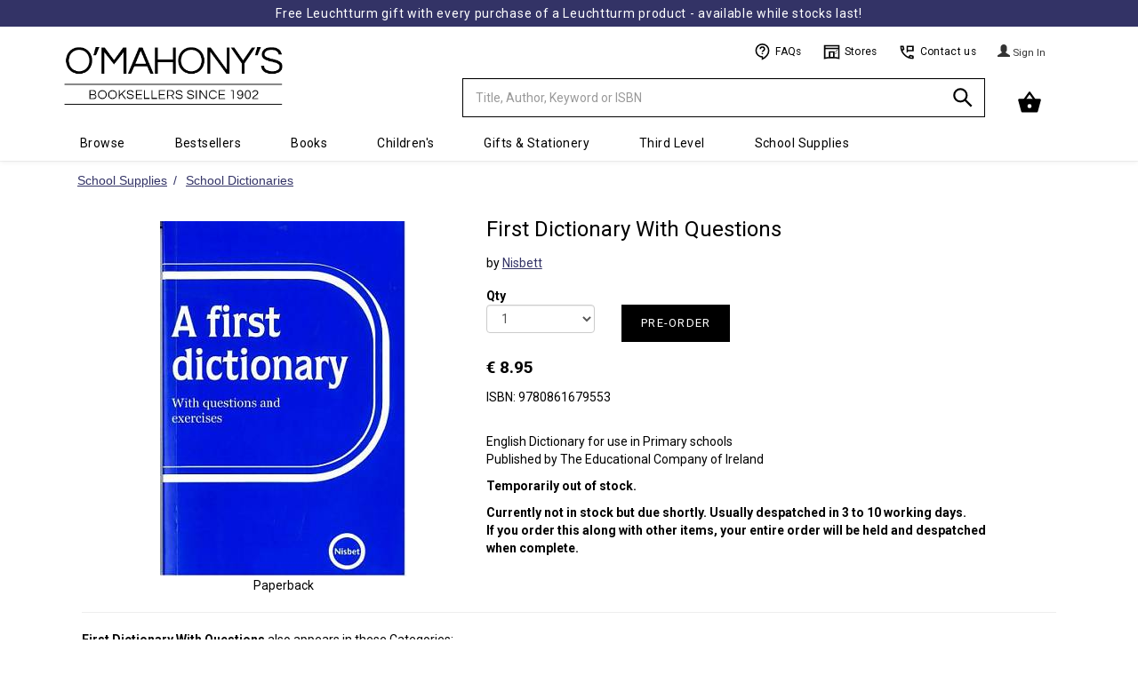

--- FILE ---
content_type: text/html; charset=UTF-8
request_url: https://www.omahonys.ie/first-dictionary-with-questions-p-188414.html
body_size: 15900
content:
<!DOCTYPE html>
  <html lang='en-IE'>
  <head>
  <meta charset='utf-8'>
  <meta name='viewport' content='width=device-width, initial-scale=1' />
  <meta name='description' content='English Dictionary for use in Primary schoolsPublished by The Educational Company of Ireland - 9780861679553'>
  <meta name='keywords' content='First Dictionary With Questions,9780861679553,Nisbett,books,reading,irish,schoolbooks,exam papers,revision guides,ireland,bookseller,book shop,school,bookstore'>
  <script type='application/ld+json'>
      {
        "@context": "http://schema.org",
        "@type": "Product",
        "name": "First Dictionary With Questions (9780861679553) by Nisbett",
        "description": "English Dictionary for use in Primary schoolsPublished by The Educational Company of Ireland - 9780861679553",
        "gtin13": "9780861679553",
        "mpn": "9780861679553",
        "image": "//omimages.s3.eu-west-1.amazonaws.com/covers/9780861679553.jpg",
        "offers" : {
          "@type": "Offer",
          "priceValidUntil":"2026-01-25",
          "price" : "8.95", 
          "priceCurrency" : "EUR",
          "availability": "http://schema.org/InStock"
          }
      }
  </script>
  
  <link rel='canonical' href='https://www.omahonys.ie/first-dictionary-with-questions-p-188414.html' />
  <title>First Dictionary With Questions - Nisbett - 9780861679553</title>

  <!-- Google Tag Manager -->
  <script>(function(w,d,s,l,i){w[l]=w[l]||[];w[l].push({'gtm.start':
  new Date().getTime(),event:'gtm.js'});var f=d.getElementsByTagName(s)[0],
  j=d.createElement(s),dl=l!='dataLayer'?'&l='+l:'';j.async=true;j.src=
  'https://www.googletagmanager.com/gtm.js?id='+i+dl;f.parentNode.insertBefore(j,f);
  })(window,document,'script','dataLayer','GTM-5ZGSB4L9');</script>
  <!-- End Google Tag Manager -->

  <!-- Global site tag (gtag.js) - Google Analytics -->
  <script async src='https://www.googletagmanager.com/gtag/js?id=G-M5HLXC3XBH'></script>
  <script>
    // https://www.googletagmanager.com/gtag/js?id=UA-4340177-1
    window.dataLayer = window.dataLayer || [];
    function gtag(){dataLayer.push(arguments);}
    gtag('js', new Date());
    gtag('config', 'G-M5HLXC3XBH');
  </script>

  <link rel='shortcut icon' href='favicon.ico?42'>
  <link rel='stylesheet' type='text/css' href='https://omasset.s3.eu-west-1.amazonaws.com/css/bootstrap.min.css' media='all' > 
  <link rel='stylesheet' type='text/css' href='https://omasset.s3.eu-west-1.amazonaws.com/font-awesome/css/font-awesome.min.css'>
  <link rel='stylesheet' type='text/css' href='https://omasset.s3.eu-west-1.amazonaws.com/css/plugins/ui-lightness/jquery-ui.min.css'>
  <link rel='stylesheet' type='text/css' href='https://omasset.s3.eu-west-1.amazonaws.com/css/plugins/ui-lightness/jquery-ui.theme.min.css'>
  <link rel='stylesheet' type='text/css' href='/css/omcom.min.1686157914.css'  media='all' >
  
  <script data-require='angular.js@1.6.3' src='https://ajax.googleapis.com/ajax/libs/angularjs/1.6.3/angular.min.js'></script>
      <script data-require='angular-route.js@1.6.2' src='https://ajax.googleapis.com/ajax/libs/angularjs/1.6.2/angular-route.min.js'></script>
        
        <script src='//celebrosnlp.com/autocompletev6/Clients/omahonys/output/CelScriptsAC.js'></script> 
        <script>
          try{ window.angular.module('celebrosAC') } catch(err){
            var el = document.createElement('script');
            el.src = '//omasset.s3.eu-west-1.amazonaws.com/js/CelScriptsAC.js';
            el.type = 'text/javascript';
            document.getElementsByTagName('head')[0].appendChild(el);
            }
        </script>                              
        <link href='//celebrosnlp.com/autocompletev6/Clients/omahonys/output/CelStylesAC.css' rel='stylesheet' type='text/css' onerror="this.onerror=null; this.href='//omasset.s3.eu-west-1.amazonaws.com/css/CelStylesAC.css';"> 
              
  <link rel='stylesheet' type='text/css' href='https://omasset.s3.eu-west-1.amazonaws.com/css/murphybondtheme.css'  media='all' >
  <link rel='stylesheet' type='text/css' href='https://cdn.jsdelivr.net/npm/slick-carousel@1.8.1/slick/slick.min.css'/>
  <link rel='stylesheet' type='text/css' href='https://cdn.jsdelivr.net/npm/slick-carousel@1.8.1/slick/slick-theme.min.css'/>
  <link rel='stylesheet' type='text/css' href='https://cdn.jsdelivr.net/npm/slick-carousel@1.8.1/slick/slick-theme.min.css'/>
  <link rel='stylesheet' type='text/css' href='https://omasset.s3.eu-west-1.amazonaws.com/css/jellybooks/excerpts-1.0.css'/>
  
  <!--[if lt IE 9 ]>
    <link rel='stylesheet' type='text/css' href='/css/omcom_ie.min.1444069834.css'  media='all' >
    <script src='https://omasset.s3.eu-west-1.amazonaws.com/js/html5shiv.js'></script>
    <script src='https://omasset.s3.eu-west-1.amazonaws.com/js/respond.min.js'></script>
  <![endif]-->
    
  <!-- Hotjar Tracking Code -->
    <script>
        (function(h,o,t,j,a,r){
            h.hj=h.hj||function(){(h.hj.q=h.hj.q||[]).push(arguments)};
            h._hjSettings={hjid:5077285,hjsv:6};
            a=o.getElementsByTagName('head')[0];
            r=o.createElement('script');r.async=1;
            r.src=t+h._hjSettings.hjid+j+h._hjSettings.hjsv;
            a.appendChild(r);
        })(window,document,'https://static.hotjar.com/c/hotjar-','.js?sv=');
        </script>
  <script id='cookieyes' type='text/javascript' src='https://cdn-cookieyes.com/client_data/a39e86396d41852842325f07/script.js'></script>
  </head>

  <body>
  <noscript>
    <h6 style='border:1px solid;padding:10px;margin:200px 40px 0px;border-radius:10px;background-color:#fc3;color:#000;'>
    Your browser does not support Javascript or it has been turned off.  Please enable JavaScript to be able to add items to your Cart and Checkout.
    </h6>
    <iframe src='https://www.googletagmanager.com/ns.html?id=GTM-5ZGSB4L9' height='0' width='0' style='display:none;visibility:hidden'></iframe>
  </noscript>
  
    <div id='wrapper' class='container'>

      <!-- main_nav:s -->
      
    <!-- MB1.1 Iconset -->
    <svg style='display: none;'>
  
    <style type='text/css'>
      .st0{fill:none;stroke:#000000;stroke-width:2;stroke-linejoin:round;}
      .st1{fill:none;stroke:#000000;stroke-width:2;}
      .st3{stroke:#000000;stroke-width:2;stroke-linecap:round;stroke-linejoin:round;}
      .st4{fill:none;stroke:#fff;stroke-width:2;}
      .st5{fill:none;stroke:#000000;stroke-width:1;}
    </style>
    
    <defs>
              
      <symbol id='contact' viewBox='0 0 24 24'>
        <title>Contact</title>
        <path class='st0' d='M4,10l3-2L6,4H3c0,9.39,7.61,17,17,17v-3l-4-1l-2,3'/>
        <polygon class='st1' points='20,4 12,4 12,11 13,10 20,10 	'/>
      </symbol>
      
      <symbol id='clock' viewBox='0 0 24 24'>
        <title>Clock</title>
        <circle class='st0' cx='12' cy='12' r='10'/>
        <polyline class='st0' points='12,6 12,12 18,15 	'/>
      </symbol>
      
      <symbol id='question' viewBox='0 0 24 24'>
        <title>Question</title>
        <path class='st1' d='M12,19c-4.97,0-9-4.03-9-9s4.03-9,9-9s9,4.03,9,9s-4,10-9,12V19z'/>
        <path class='st1' d='M9,8c0-1.75,1.5-3,3-3s3,1.25,3,3c0,2-3,2.5-3,4'/>
        <line class='st1' x1='12' y1='13.5' x2='12' y2='15.25'/>
      </symbol>
      
      <symbol id='basket' viewBox='0 0 24 24'>
        <title>Basket</title>
        <polyline class='st0' points='17,9 12,2 7,9 	'/>
        <path stroke='#000' stroke-width='2' fill='#000000' stroke-linejoin='round' d='M5,20L2,9h20l-3,11H5z M12,12c-1.66,0-3,1.34-3,3s1.34,3,3,3s3-1.34,3-3S13.66,12,12,12z'/>
      </symbol>
      
      <symbol id='search' viewBox='0 0 24 24'>
        <title>Search</title>
        <circle class='st1' cx='9.5' cy='9.5' r='6.5'/>
        <line class='st1' x1='14' y1='14' x2='21' y2='21'/>
      </symbol>
      
      <symbol id='user' viewBox='0 0 24 24'>
        <title>User</title>
        <circle class='st0' cx='12' cy='7' r='3'/>
        <path class='st0' d='M19,20v-4.14C17.2,14.09,14.73,13,12,13s-5.2,1.09-7,2.86V20H19z'/>
      </symbol>

      <symbol id='store' viewBox='0 0 24 24'>
        <title>Store</title>
        <path class='st1' d='M2,3.06h20V21c0,0-3-1-10-1S2,21,2,21V3.06z'/>
        <line class='st1' x1='2' y1='7' x2='22' y2='7'/>
        <polyline class='st1' points='9,20 9,12 15,12 15,20'/>
        <line class='st5' x1='20' y1='9' x2='17' y2='12'/>
        <line class='st5' x1='19' y1='13' x2='17' y2='15'/>
      </symbol>
      
      <symbol id='fb' viewBox='0 0 24 24'>
        <title>Facebook</title>
        <path fill='#fff' d='M12,1C5.9,1,1,5.9,1,12c0,5.4,3.9,9.9,9,10.8V15H7v-3.4h3c0,0,0-0.6,0-2.6c0-6,7-4.4,7-4.4v2.9c0,0-3-0.1-3,1.6c0,2,0,2.5,0,2.5h3L16.4,15H14v7.8c5.1-0.9,9-5.4,9-10.8C23,5.9,18.1,1,12,1z'/>
      </symbol>
      
      <symbol id='mail' viewBox='0 0 24 24'>
        <title>Mail</title>
        <path class='st4' d='M20,20H4c-1.1,0-2-0.9-2-2V6c0-1.1,0.9-2,2-2h16c1.1,0,2,0.9,2,2v12C22,19.1,21.1,20,20,20z'/>
        <polyline class='st4' points='22,8 12,13 2,8 	'/>
      </symbol>

      <symbol id='instagram' viewBox='0 0 24 24'>
        <title>Instagram</title>
        <path class='st4' d='M20,20H4c-1.1,0-2-0.9-2-2V6c0-1.1,0.9-2,2-2h16c1.1,0,2,0.9,2,2v12C22,19.1,21.1,20,20,20z'/>
        <circle class='st4' cx='12' cy='12' r='4'/>
        <circle class='st4' cx='18.5' cy='7.5' r='0.5'/>
      </symbol>
  
      <symbol id='twitter' viewBox='0 0 24 24'>
        <title>Twitter</title>
        <path fill='#fff' d='M22.83,5.13c-0.81,0.36-1.68,0.6-2.59,0.71c0.93-0.56,1.65-1.44,1.98-2.49c-0.87,0.52-1.84,0.89-2.86,1.09,c-0.82-0.88-1.99-1.42-3.29-1.42c-2.91,0-5.05,2.72-4.39,5.54C7.93,8.37,4.61,6.57,2.38,3.85C1.2,5.87,1.77,8.52,3.78,9.87,C3.04,9.84,2.34,9.64,1.73,9.3c-0.05,2.09,1.45,4.04,3.62,4.48c-0.63,0.17-1.33,0.21-2.04,0.08c0.57,1.79,2.24,3.09,4.21,3.13,c-1.9,1.49-4.28,2.15-6.68,1.87c2,1.28,4.37,2.03,6.91,2.03c8.37,0,13.1-7.07,12.82-13.41C21.46,6.83,22.23,6.04,22.83,5.13z'/>
      </symbol>
      
    </defs>
    </svg>
    
    
    <header>
  
    <div class='xrow'>

      <div class='navbar yamm navbar-default navbar-fixed-top'>
      <div class='MB-Promo-strip'>
             <a href='leuchtturm-c-1916.html'>Free Leuchtturm gift with every purchase of a Leuchtturm product - available while stocks last!</a>
             <a href=</a>
           
           </div>
	  
        <div class='container'>
        
          <div class='navbar-header row' >
          
            <a class='navbar-brand col-md-2 col-xs-3' href='https://www.omahonys.ie/r_index.php?s=l'>
              <div>
                <img src='https://omimages.s3.eu-west-1.amazonaws.com/images/whitelogo600.png' class='' alt='O Mahonys Logo' height='147' width='457'>
                <span class='sr-only'>Minimal - go to homepage</span>
              </div>
            </a>
            
            <div class='col-md-4 col-sm-4 col-xs-5'>
            
            <!-- Split button -->
            <div class='btn-group'>

              <form name='head_search' id='head_search' class='navbar-form' role='search' action='https://www.omahonys.ie/r_search_results.php' method='get'>
                <div class='input-group'>
                  <input type='text' class='form-control' placeholder='Title, Author, Keyword or ISBN' name='k' id='k' value='' required autocomplete='off'>
                  <div id='searchSuggestions'>
                      <div ng-view></div>
                  </div>
                  <input type='hidden' name='f' id='f' value='k'>
                  <div class='input-group-btn'>
                    <button type='submit' id='search_btn' class='btn btn-om' aria-label='Search'>
                      <svg><use xlink:href='#search'></use></svg>
                    </button>
                     
                  </div>
                  
                   
                </div>
              </form>


            </div>
              
            </div>

            <button type='button' class='navbar-toggle' data-toggle='collapse' data-target='.navbar-collapse'>
              <span class='icon-bar'></span>
              <span class='icon-bar'></span>
              <span class='icon-bar'></span>
            </button>

            <div id='h-links' class='col-md-4 col-sm-5 col-xs-2 hidden-xs'>
              <ul>
              
                <!--MB1.6 Utils bar, inside h-links ul-->
                <li class='MB-Util-link'>
                  <a href='/r_info.php?p=v2faq'>
                    <svg><use xlink:href='#question'></use></svg>
                    FAQs
                  </a>
                </li>
               
                <li class='MB-Util-link'>
                  <a href='/r_info.php?p=v2contus#stores'>
                    <svg><use xlink:href='#store'></use></svg>
                    Stores
                  </a>
                </li>
                
                <li class='MB-Util-link'>
                  <a href='/r_info.php?p=v2contus'>
                    <svg><use xlink:href='#contact'></use></svg>
                    Contact us
                  </a>
                </li><!--MB1.6 end-->

                
                <li>
                
                </li>
                
                <li>
                  
      <div class='dropdown'>
        <a href='https://www.omahonys.ie/r_login.php?a=li' class='btn btn-om'>
          <span class='glyphicon glyphicon-user'></span> <span class='view-button-text'> Sign In </span>
        </a>
      </div>
    
                </li>
   
              </ul>
            </div>
            
            <div id='h-cart-container' class='col-md-2 col-xs-3'>
            
        <div id='h-cart' class='dropdown dropdown-toggle pull-right'>
            
    <button class='btn btn-om dropdown-toggle' data-toggle='dropdown' role='button' aria-expanded='false'>
      <!-- MB1.8 Basket icon, inside button -->
        <div class='MB-Basket'>
          <svg width='28'><use xlink:href='#basket' width='28'></use></svg>
          <div class='MB-Basket-count' data-count='0'>0</div>
        </div>
      <!--MB1.8 end-->
    </button>
    
    <ul class='dropdown-menu cart-contents' role='menu'> 
        </div>
        
        <div id='cart_msg'><span></span></div>
    
            </div>
            

            </div>
            
            <div class='row'>
              <ul class='nav navbar-nav navbar-collapse collapse'>
                <li class='visible-xs'>
      <div class='dropdown'>
        <a href='https://www.omahonys.ie/r_login.php?a=li' class='btn btn-om'>
          <span class='glyphicon glyphicon-user'></span> <span class='view-button-text'> Sign In </span>
        </a>
      </div>
    </li>
                  
            <li class='dropdown yamm-fw'>
              <a href='#' class='dropdown-toggle' data-toggle='dropdown' role='button' aria-expanded='false'>Browse<span class='caret'></span></a>
              <ul class='dropdown-menu font-smaller' role='menu'>
                <li>
                    <div class='yamm-content' >
                        <div class='row'>
                          
            <div class='col-sm-2'>
              <h3>General Books</h3>
              <ul>
                  
                <li><a href='https://www.omahonys.ie/agriculture-veterinary-c-1640.html'>Agriculture &amp; Veterinary</a></li>
                <li><a href='https://www.omahonys.ie/antiques-c-1194.html'>Antiques</a></li>
                <li><a href='https://www.omahonys.ie/ancient-history-archaeology-c-1195.html'>Ancient History &amp; Archaeology</a></li>
                <li><a href='https://www.omahonys.ie/architecture-interiors-c-1200.html'>Architecture &amp; Interiors</a></li>
                <li><a href='https://www.omahonys.ie/art-c-1205.html'>Art</a></li>
                <li><a href='https://www.omahonys.ie/astrology-c-1210.html'>Astrology</a></li>
                <li><a href='https://www.omahonys.ie/astronomy-c-1215.html'>Astronomy</a></li>
                <li><a href='https://www.omahonys.ie/beauty-care-c-1220.html'>Beauty Care</a></li>
                <li><a href='https://www.omahonys.ie/biography-c-1225.html'>Biography</a></li>
                <li><a href='https://www.omahonys.ie/-booktok-reads-c-1258.html'> Booktok Reads</a></li>
                <li><a href='https://www.omahonys.ie/business-c-1230.html'>Business</a></li>
                <li><a href='https://www.omahonys.ie/careersaptitude-tests-c-1237.html'>Careers/Aptitude Tests</a></li>
                <li><a href='https://www.omahonys.ie/childcare-c-1235.html'>Childcare</a></li>
                <li><a href='https://www.omahonys.ie/cinema-tv-c-1245.html'>Cinema &amp; TV</a></li>
                <li><a href='https://www.omahonys.ie/classics-c-1250.html'>Classics</a></li>
                <li><a href='https://www.omahonys.ie/climate-c-1289.html'>Climate</a></li>
                <li><a href='https://www.omahonys.ie/computers-c-1665.html'>Computers</a></li>
                <li><a href='https://www.omahonys.ie/cookery-c-1260.html'>Cookery</a></li>
                <li><a href='https://www.omahonys.ie/crafts-c-1265.html'>Crafts</a></li>
                <li><a href='https://www.omahonys.ie/crime-fiction-c-1795.html'>Crime Fiction</a></li>
                <li><a href='https://www.omahonys.ie/current-affairs-c-1270.html'>Current Affairs</a></li>
                <li><a href='https://www.omahonys.ie/diy-c-1275.html'>D.I.Y.</a></li>
                <li><a href='https://www.omahonys.ie/dictionaries-thesauri-c-1273.html'>Dictionaries &amp; Thesauri</a></li>
                <li><a href='https://www.omahonys.ie/drama-plays-c-1274.html'>Drama &amp; Plays</a></li>
                <li><a href='https://www.omahonys.ie/explorationsurvival-c-1411.html'>Exploration/Survival</a></li>
                <li><a href='https://www.omahonys.ie/fantasy-science-fiction-c-1290.html'>Fantasy &amp; Science Fiction</a></li>
                <li><a href='https://www.omahonys.ie/fashion-c-1295.html'>Fashion</a></li>
                <li><a href='https://www.omahonys.ie/fiction-c-1800.html'>Fiction</a></li>
                <li><a href='https://www.omahonys.ie/fitness-yoga-c-1417.html'>Fitness &amp; Yoga</a></li>
                <li><a href='https://www.omahonys.ie/gaa-c-1412.html'>GAA</a></li>
                <li><a href='https://www.omahonys.ie/gardening-c-1310.html'>Gardening</a></li>
                <li><a href='https://www.omahonys.ie/genealogy-c-1312.html'>Genealogy</a></li>
                <li><a href='https://www.omahonys.ie/graphic-novels-c-1320.html'>Graphic Novels</a></li>
                <li><a href='https://www.omahonys.ie/hardback-fiction-c-1806.html'>Hardback Fiction</a></li>
                <li><a href='https://www.omahonys.ie/health-diet-c-1325.html'>Health &amp; Diet</a></li>
                <li><a href='https://www.omahonys.ie/history-politics-c-1330.html'>History &amp; Politics</a></li>
                <li><a href='https://www.omahonys.ie/hobbies-games-c-1335.html'>Hobbies &amp; Games</a></li>
                <li><a href='https://www.omahonys.ie/humour-c-1340.html'>Humour</a></li>
              </ul>
            </div>
            
            <div class='col-sm-2'>
              <h3>L to Z continued</h3>
              <ul>
                  
                <li><a href='https://www.omahonys.ie/languages-c-1350.html'>Languages</a></li>
                <li><a href='https://www.omahonys.ie/maps-atlases-c-1355.html'>Maps &amp; Atlases</a></li>
                <li><a href='https://www.omahonys.ie/mind-body-spirit-c-1360.html'>Mind, Body &amp; Spirit</a></li>
                <li><a href='https://www.omahonys.ie/music-c-1365.html'>Music</a></li>
                <li><a href='https://www.omahonys.ie/nature-c-1370.html'>Nature</a></li>
                <li><a href='https://www.omahonys.ie/original-fiction-c-1805.html'>Original Fiction</a></li>
                <li><a href='https://www.omahonys.ie/philosophy-c-1380.html'>Philosophy</a></li>
                <li><a href='https://www.omahonys.ie/photography-c-1382.html'>Photography</a></li>
                <li><a href='https://www.omahonys.ie/poetry-c-1385.html'>Poetry</a></li>
                <li><a href='https://www.omahonys.ie/popular-science-c-1390.html'>Popular Science</a></li>
                <li><a href='https://www.omahonys.ie/psychology-c-1395.html'>Psychology</a></li>
                <li><a href='https://www.omahonys.ie/reference-c-1400.html'>Reference</a></li>
                <li><a href='https://www.omahonys.ie/religion-c-1405.html'>Religion</a></li>
                <li><a href='https://www.omahonys.ie/rugby-c-1418.html'>Rugby</a></li>
                <li><a href='https://www.omahonys.ie/sale--c-2801.html'>Sale </a></li>
                <li><a href='https://www.omahonys.ie/short-stories-c-2800.html'>Short Stories</a></li>
                <li><a href='https://www.omahonys.ie/soccer-c-1419.html'>Soccer</a></li>
                <li><a href='https://www.omahonys.ie/sport-c-1415.html'>Sport</a></li>
                <li><a href='https://www.omahonys.ie/travel-c-1430.html'>Travel</a></li>
                <li><a href='https://www.omahonys.ie/transport-c-1425.html'>Transport</a></li>
                <li><a href='https://www.omahonys.ie/true-crime-c-1435.html'>True Crime</a></li>
                <li><a href='https://www.omahonys.ie/very-short-intro-c-2700.html'>Very Short Intro.</a></li>
                <li><a href='https://www.omahonys.ie/wine-beverages-c-1436.html'>Wine &amp; Beverages</a></li>
                </ul>
                <h3>Irish</h3>
                <ul>
                <li><a href='https://www.omahonys.ie/irish-fiction-c-1945.html'>Irish Fiction</a></li>
                <li><a href='https://www.omahonys.ie/irish-history-c-1950.html'>Irish History</a></li>
                <li><a href='https://www.omahonys.ie/irish-interest-c-1955.html'>Irish Interest</a></li>
                <li><a href='https://www.omahonys.ie/irish-plays-poetry-c-1960.html'>Irish Plays &amp; Poetry</a></li>
                <li><a href='https://www.omahonys.ie/learn-irish-c-1353.html'>Learn Irish</a></li>
                <li><a href='https://www.omahonys.ie/books-as-gaeilge-c-1965.html'>Books As Gaeilge</a></li>
                <li><a href='https://www.omahonys.ie/limerick-clare-books-c-1970.html'>Limerick &amp; Clare Books</a></li>
                </ul>
                <h3>Recommended</h3>
                <ul>
                <li><a href='https://www.omahonys.ie/book-club-ideas-c-2425.html'>Book Club Ideas</a></li>
                <li><a href='https://www.omahonys.ie/audreys-affections-c-2442.html'>Audrey&#039;s Affections</a></li>
                <li><a href='https://www.omahonys.ie/clares-crackers-c-2441.html'>Clare&#039;s Crackers</a></li>
                <li><a href='https://www.omahonys.ie/dawns-dearest-c-2400.html'>Dawn&#039;s Dearest</a></li>
                <li><a href='https://www.omahonys.ie/stephens-selection-c-2443.html'>Stephen&#039;s Selection</a></li>
              </ul>
            </div>
            
            <div class='col-sm-2'>
              <h3>Children's</h3>
              <ul>
                  
                <li><a href='https://www.omahonys.ie/our-bestsellers-c-1445.html'>Our Bestsellers</a></li>
                <li><a href='https://www.omahonys.ie/forthcoming-titles-c-1447.html'>Forthcoming Titles</a></li>
                <li><a href='https://www.omahonys.ie/childrens-recommended-c-1448.html'>Children&#039;s Recommended</a></li>
                <li><a href='https://www.omahonys.ie/our-new-titles-c-1450.html'>Our New Titles</a></li>
                <li><a href='https://www.omahonys.ie/booktok-for-teens-c-1514.html'>BookTok for Teens</a></li>
                <li><a href='https://www.omahonys.ie/books-for-babies-c-1475.html'>Books for Babies</a></li>
                <li><a href='https://www.omahonys.ie/board-novelty-books-c-1480.html'>Board &amp; Novelty Books</a></li>
                <li><a href='https://www.omahonys.ie/picture-books-c-1485.html'>Picture Books</a></li>
                <li><a href='https://www.omahonys.ie/beginner-readers-c-1490.html'>Beginner Readers</a></li>
                <li><a href='https://www.omahonys.ie/age-69-young-books-c-1495.html'>Age 6-9 Young Books</a></li>
                <li><a href='https://www.omahonys.ie/age-912-older-books-c-1500.html'>Age 9-12 Older Books</a></li>
                <li><a href='https://www.omahonys.ie/age-1214-teen-books-c-1505.html'>Age 12-14 Teen Books</a></li>
                <li><a href='https://www.omahonys.ie/age-15-young-adult-c-1510.html'>Age 15+ Young Adult</a></li>
                <li><a href='https://www.omahonys.ie/reluctant-readers-c-1515.html'>Reluctant Readers</a></li>
                <li><a href='https://www.omahonys.ie/classics-c-1520.html'>Classics</a></li>
                <li><a href='https://www.omahonys.ie/childrens-poetry-c-1849.html'>Children&#039;s Poetry</a></li>
                <li><a href='https://www.omahonys.ie/general-irish-c-1527.html'>General Irish</a></li>
                <li><a href='https://www.omahonys.ie/books-in-irish-c-1528.html'>Books in Irish</a></li>
                <li><a href='https://www.omahonys.ie/irish-fairy-tales-c-1557.html'>Irish Fairy Tales</a></li>
                <li><a href='https://www.omahonys.ie/childrens-learn-irish-c-1558.html'>Children&#039;s Learn Irish</a></li>
                <li><a href='https://www.omahonys.ie/childrens-irish-history-c-1559.html'>Children&#039;s Irish History</a></li>
                <li><a href='https://www.omahonys.ie/geography-c-1530.html'>Geography</a></li>
                <li><a href='https://www.omahonys.ie/history-c-1532.html'>History</a></li>
                <li><a href='https://www.omahonys.ie/childrens-languages-c-1534.html'>Children&#039;s Languages</a></li>
                <li><a href='https://www.omahonys.ie/nature-c-1535.html'>Nature</a></li>
                <li><a href='https://www.omahonys.ie/religion-c-1537.html'>Religion</a></li>
                <li><a href='https://www.omahonys.ie/sciencemaths-computers-c-1538.html'>Science/Maths &amp; Computers</a></li>
                <li><a href='https://www.omahonys.ie/general-knowledge-c-1540.html'>General Knowledge</a></li>
                <li><a href='https://www.omahonys.ie/mind-body-spirit-c-1545.html'>Mind, Body &amp; Spirit</a></li>
                <li><a href='https://www.omahonys.ie/colouring-activity-books-c-1555.html'>Colouring &amp; Activity Books</a></li>
                <li><a href='https://www.omahonys.ie/sticker-books-c-1560.html'>Sticker Books</a></li>
                <li><a href='https://www.omahonys.ie/popular-culture-c-1851.html'>Popular Culture</a></li>
                <li><a href='https://www.omahonys.ie/comic-books-c-1546.html'>Comic Books</a></li>
                <li><a href='https://www.omahonys.ie/joke-books-c-1547.html'>Joke Books</a></li>
                <li><a href='https://www.omahonys.ie/hobbies-interests-c-1556.html'>Hobbies &amp; Interests</a></li>
                <li><a href='https://www.omahonys.ie/pocket-money-items-c-1629.html'>Pocket Money Items</a></li>
                <li><a href='https://www.omahonys.ie/childrens-audio-c-1760.html'>Children&#039;s Audio</a></li>
                <li><a href='https://www.omahonys.ie/science-space-c-1853.html'>Science &amp; Space</a></li>
                <li><a href='https://www.omahonys.ie/craft-sets-c-1852.html'>Craft Sets</a></li>
                <li><a href='https://www.omahonys.ie/childrens-3-for-2-c-5010.html'>Children&#039;s 3 for 2</a></li>
                <li><a href='https://www.omahonys.ie/bargain-corner-c-2646.html'>Bargain Corner</a></li>
              </ul>
            </div>
            
            <div class='col-sm-2'>
              <h3>College</h3>
              <ul>
                  
                <li><a href='https://www.omahonys.ie/accounting-c-1635.html'>Accounting</a></li>
                <li><a href='https://www.omahonys.ie/beauty-therapy-c-1645.html'>Beauty Therapy</a></li>
                <li><a href='https://www.omahonys.ie/acca-fia-c-1633.html'>ACCA FIA</a></li>
                <li><a href='https://www.omahonys.ie/catering-c-1660.html'>Catering</a></li>
                <li><a href='https://www.omahonys.ie/counselling-c-1670.html'>Counselling</a></li>
                <li><a href='https://www.omahonys.ie/economics-c-1680.html'>Economics</a></li>
                <li><a href='https://www.omahonys.ie/education-c-1685.html'>Education</a></li>
                <li><a href='https://www.omahonys.ie/engineering-c-1690.html'>Engineering</a></li>
                <li><a href='https://www.omahonys.ie/history--c-1695.html'>History </a></li>
                <li><a href='https://www.omahonys.ie/teafl-c-1630.html'>TEAFL</a></li>
                <li><a href='https://www.omahonys.ie/languages-c-1700.html'>Languages</a></li>
                <li><a href='https://www.omahonys.ie/law-c-1705.html'>Law</a></li>
                <li><a href='https://www.omahonys.ie/literary-criticism-c-1710.html'>Literary Criticism</a></li>
                <li><a href='https://www.omahonys.ie/literature-c-1715.html'>Literature</a></li>
                <li><a href='https://www.omahonys.ie/management-c-1720.html'>Management</a></li>
                <li><a href='https://www.omahonys.ie/maths-statistics-c-1725.html'>Maths &amp; Statistics</a></li>
                <li><a href='https://www.omahonys.ie/media-communication-c-1730.html'>Media &amp; Communication</a></li>
                <li><a href='https://www.omahonys.ie/medical-c-1735.html'>Medical</a></li>
                <li><a href='https://www.omahonys.ie/ichas-c-1632.html'>ICHAS</a></li>
                <li><a href='https://www.omahonys.ie/sciences-c-1740.html'>Sciences</a></li>
                <li><a href='https://www.omahonys.ie/shannon-college-of-hotel-management-c-1634.html'>Shannon College of Hotel Management</a></li>
                <li><a href='https://www.omahonys.ie/social-sciences-c-1745.html'>Social Sciences</a></li>
                <li><a href='https://www.omahonys.ie/university-of-limerick-c-6100.html'>University of Limerick</a></li>
                <li><a href='https://www.omahonys.ie/university-of-galway-c-6200.html'>University of Galway</a></li>
                </ul>
                <h3>Book Awards</h3>
                <ul>
                <li><a href='https://www.omahonys.ie/booker-prize-c-2455.html'>Booker Prize</a></li>
                <li><a href='https://www.omahonys.ie/cbi-book-awards-c-2450.html'>CBI Book Awards</a></li>
                <li><a href='https://www.omahonys.ie/dublin-literary-award-c-2460.html'>Dublin Literary Award</a></li>
                <li><a href='https://www.omahonys.ie/irish-book-awards-c-2470.html'>Irish Book Awards</a></li>
                <li><a href='https://www.omahonys.ie/nero-book-awards-c-2485.html'>Nero Book Awards</a></li>
                <li><a href='https://www.omahonys.ie/pulitzer-prize-c-2475.html'>Pulitzer Prize</a></li>
                <li><a href='https://www.omahonys.ie/womens-prize-for-fiction-c-2465.html'>Women&#039;s Prize for Fiction</a></li>
                </ul>
                <h3>Audio</h3>
                <ul>
                <li><a href='https://www.omahonys.ie/cds-c-1755.html'>CDs</a></li>
                <li><a href='https://www.omahonys.ie/dvds-c-1766.html'>DVD&#039;s</a></li>
              </ul>
            </div>
            
            <div class='col-sm-2'>
              <h3>Gifts</h3>
              <ul>
                  
                <li><a href='https://www.omahonys.ie/autographed-books-c-1826.html'>Autographed Books</a></li>
                <li><a href='https://www.omahonys.ie/baby-gifts-c-1880.html'>Baby Gifts</a></li>
                <li><a href='https://www.omahonys.ie/communion-c-1440.html'>Communion</a></li>
                <li><a href='https://www.omahonys.ie/confirmation-c-1441.html'>Confirmation</a></li>
                <li><a href='https://www.omahonys.ie/gift-cardtoken-c-1890.html'>Gift Card/Token</a></li>
                <li><a href='https://www.omahonys.ie/gifts-for-book-lovers-c-1885.html'>Gifts for Book Lovers</a></li>
                <li><a href='https://www.omahonys.ie/gifts-under-€10-c-1827.html'>Gifts under &euro;10</a></li>
                <li><a href='https://www.omahonys.ie/gifts-under-€20-c-1187.html'>Gifts under &euro;20</a></li>
                <li><a href='https://www.omahonys.ie/gifts-over-€20-c-1828.html'>Gifts over &euro;20</a></li>
                <li><a href='https://www.omahonys.ie/globes-c-1905.html'>Globes</a></li>
                <li><a href='https://www.omahonys.ie/puppets-c-1925.html'>Puppets</a></li>
                <li><a href='https://www.omahonys.ie/soft-toys-c-1935.html'>Soft Toys</a></li>
                <li><a href='https://www.omahonys.ie/wedding-c-1940.html'>Wedding</a></li>
                </ul>
                <h3>Social Stationery</h3>
                <ul>
                <li><a href='https://www.omahonys.ie/calendars-c-1891.html'>Calendars</a></li>
                <li><a href='https://www.omahonys.ie/diaries-c-2335.html'>Diaries</a></li>
                <li><a href='https://www.omahonys.ie/kids-social-stationery-c-1196.html'>Kids Social Stationery</a></li>
                <li><a href='https://www.omahonys.ie/filofax-c-2491.html'>Filofax</a></li>
                <li><a href='https://www.omahonys.ie/gift-packaging-c-1840.html'>Gift Packaging</a></li>
                <li><a href='https://www.omahonys.ie/moleskine-c-1915.html'>Moleskine</a></li>
                <li><a href='https://www.omahonys.ie/notecards-c-1842.html'>Notecards</a></li>
                <li><a href='https://www.omahonys.ie/photo-albums-c-2490.html'>Photo Albums</a></li>
                <li><a href='https://www.omahonys.ie/pens-and-refills-c-2492.html'>Pens and Refills</a></li>
                <li><a href='https://www.omahonys.ie/social-stationery-c-1930.html'>Social Stationery</a></li>
                <li><a href='https://www.omahonys.ie/writing-sets-c-1841.html'>Writing Sets</a></li>
                </ul>
                <h3>Games</h3>
                <ul>
                <li><a href='https://www.omahonys.ie/board-card-games-c-1830.html'>Board &amp; Card Games</a></li>
                <li><a href='https://www.omahonys.ie/childrens-games-c-1810.html'>Children&#039;s Games</a></li>
                </ul>
                <h3>Jigsaws</h3>
                <ul>
                <li><a href='https://www.omahonys.ie/jigsaws-12100-pcs-c-1859.html'>Jigsaws 12-100 pcs</a></li>
                <li><a href='https://www.omahonys.ie/jigsaws-108999-pcs-c-1860.html'>Jigsaws 108-999 pcs</a></li>
                <li><a href='https://www.omahonys.ie/jigsaws-10001499-pcs-c-1865.html'>Jigsaws 1000-1499 pcs</a></li>
                <li><a href='https://www.omahonys.ie/jigsaws-1500-pcs-c-1870.html'>Jigsaws 1500+ pcs</a></li>
                <li><a href='https://www.omahonys.ie/jigsaws-age-05-c-1835.html'>Jigsaws Age 0-5</a></li>
                <li><a href='https://www.omahonys.ie/jigsaws-age-6-c-1850.html'>Jigsaws Age 6+</a></li>
              </ul>
            </div>
            
            <div class='col-sm-2'>
              <h3>School Supplies</h3>
              <ul>
                  
                <li><a href='https://www.omahonys.ie/primary-c-2015.html'>Primary</a></li>
                <li><a href='https://www.omahonys.ie/secondary-c-2020.html'>Secondary</a></li>
                <li><a href='https://www.omahonys.ie/school-dictionaries-c-1985.html'>School Dictionaries</a></li>
                <li><a href='https://www.omahonys.ie/novels-c-2005.html'>Novels</a></li>
                <li><a href='https://www.omahonys.ie/school-dvds-c-2560.html'>School DVDs</a></li>
                </ul>
                <h3>Learning Resources</h3>
                <ul>
                <li><a href='https://www.omahonys.ie/equipment-c-2496.html'>Equipment</a></li>
                <li><a href='https://www.omahonys.ie/educational-books-c-2497.html'>Educational Books</a></li>
                </ul>
                <h3>Stationery</h3>
                <ul>
                <li><a href='https://www.omahonys.ie/a4-copy-products-c-2310.html'>A4 Copy Products</a></li>
                <li><a href='https://www.omahonys.ie/art-craft-c-2315.html'>Art &amp; Craft</a></li>
                <li><a href='https://www.omahonys.ie/calculators-c-2320.html'>Calculators</a></li>
                <li><a href='https://www.omahonys.ie/computer-accessories-c-2610.html'>Computer Accessories</a></li>
                <li><a href='https://www.omahonys.ie/copies-c-2330.html'>Copies</a></li>
                <li><a href='https://www.omahonys.ie/display-books-c-2605.html'>Display Books</a></li>
                <li><a href='https://www.omahonys.ie/folders-files-wallets-c-2345.html'>Folders, Files &amp; Wallets</a></li>
                <li><a href='https://www.omahonys.ie/home-office-c-2615.html'>Home Office</a></li>
                <li><a href='https://www.omahonys.ie/lunch-products-c-2720.html'>Lunch Products</a></li>
                <li><a href='https://www.omahonys.ie/maths-equipment-c-2350.html'>Maths Equipment</a></li>
                <li><a href='https://www.omahonys.ie/misc-stationery-c-2375.html'>Misc. Stationery</a></li>
                <li><a href='https://www.omahonys.ie/musical-instruments-c-2728.html'>Musical Instruments</a></li>
                <li><a href='https://www.omahonys.ie/paper-products-c-2355.html'>Paper Products</a></li>
                <li><a href='https://www.omahonys.ie/pencil-cases-c-2360.html'>Pencil Cases</a></li>
                <li><a href='https://www.omahonys.ie/pens-and-pencils-c-2365.html'>Pens and Pencils</a></li>
                <li><a href='https://www.omahonys.ie/school-bags-c-2370.html'>School bags</a></li>
                <li><a href='https://www.omahonys.ie/playdoh-c-1856.html'>Play-Doh</a></li>
                <li><a href='https://www.omahonys.ie/special-offers-c-2729.html'>Special Offers</a></li>
              </ul>
            </div>
            
                        </div>
                    </div>

                    <div class='footer clearfix hidden-xs'>
                        <h4 class='pull-right'></h4>
                        <div class='buttons pull-left'>
                            
                        </div>
                    </div>

                </li>
              </ul>
            </li>
             
            <li class='dropdown yamm-fw'>
              <a href='#' class='dropdown-toggle' data-toggle='dropdown' role='button' aria-expanded='false'>Bestsellers<span class='caret'></span></a>
              <ul class='dropdown-menu ' role='menu'>
                <li>
                    <div class='yamm-content' >
                        <div class='row'>
                          
            <div class='col-sm-3'>
              <h3>Bestsellers</h3>
              <ul>
                  
                <li><a href='https://www.omahonys.ie/our-bestsellers-c-2430.html'>Our Bestsellers</a></li>
                <li><a href='https://www.omahonys.ie/fiction-bestsellers-c-1780.html'>Fiction Bestsellers</a></li>
                <li><a href='https://www.omahonys.ie/our-bestsellers-c-1445.html'>Children's Bestsellers</a></li>
              </ul>
            </div>
            
                        </div>
                    </div>

                    <div class='footer clearfix hidden-xs'>
                        <h4 class='pull-right'></h4>
                        <div class='buttons pull-left'>
                            
                        </div>
                    </div>

                </li>
              </ul>
            </li>
             
            <li class='dropdown yamm-fw'>
              <a href='#' class='dropdown-toggle' data-toggle='dropdown' role='button' aria-expanded='false'>Books<span class='caret'></span></a>
              <ul class='dropdown-menu ' role='menu'>
                <li>
                    <div class='yamm-content' >
                        <div class='row'>
                          
            <div class='col-sm-3'>
              <h3>Popular</h3>
              <ul>
                  
                <li><a href='https://www.omahonys.ie/our-bestsellers-c-2430.html'>Our Bestsellers</a></li>
                <li><a href='https://www.omahonys.ie/new-releases-c-2480.html'>New Releases</a></li>
                <li><a href='https://www.omahonys.ie/forthcoming-books-c-2440.html'>Forthcoming Books</a></li>
                <li><a href='https://www.omahonys.ie/book-bundles-c-1899.html'>Book Bundles</a></li>
                <li><a href='https://www.omahonys.ie/preorders-c-2850.html'>Pre-Orders</a></li>
                </ul>
                <h3>Sports</h3>
                <ul>
                <li><a href='https://www.omahonys.ie/explorationsurvival-c-1411.html'>Exploration/Survival</a></li>
                <li><a href='https://www.omahonys.ie/fitness-yoga-c-1417.html'>Fitness &amp; Yoga</a></li>
                <li><a href='https://www.omahonys.ie/gaa-c-1412.html'>GAA</a></li>
                <li><a href='https://www.omahonys.ie/hobbies-games-c-1335.html'>Hobbies &amp; Games</a></li>
                <li><a href='https://www.omahonys.ie/rugby-c-1418.html'>Rugby</a></li>
                <li><a href='https://www.omahonys.ie/soccer-c-1419.html'>Soccer</a></li>
                <li><a href='https://www.omahonys.ie/sport-c-1415.html'>Sport</a></li>
                <li><a href='https://www.omahonys.ie/transport-c-1425.html'>Transport</a></li>
                </ul>
                <h3>Fiction</h3>
                <ul>
                <li><a href='https://www.omahonys.ie/fiction-bestsellers-c-1780.html'>Fiction Bestsellers</a></li>
                <li><a href='https://www.omahonys.ie/new-fiction-c-1785.html'>New Fiction</a></li>
                <li><a href='https://www.omahonys.ie/forthcoming-fiction-c-1790.html'>Forthcoming Fiction</a></li>
                <li><a href='https://www.omahonys.ie/classics-c-1250.html'>Classics</a></li>
                <li><a href='https://www.omahonys.ie/crime-fiction-c-1795.html'>Crime Fiction</a></li>
                <li><a href='https://www.omahonys.ie/fantasy-science-fiction-c-1290.html'>Fantasy &amp; Science Fiction</a></li>
                <li><a href='https://www.omahonys.ie/fiction-c-1800.html'>Fiction</a></li>
                <li><a href='https://www.omahonys.ie/original-fiction-c-1805.html'>Original Fiction</a></li>
                <li><a href='https://www.omahonys.ie/hardback-fiction-c-1806.html'>Hardback Fiction</a></li>
                <li><a href='https://www.omahonys.ie/horror-c-1291.html'>Horror</a></li>
                <li><a href='https://www.omahonys.ie/graphic-novels-c-1320.html'>Graphic Novels</a></li>
                <li><a href='https://www.omahonys.ie/short-stories-c-2800.html'>Short Stories</a></li>
              </ul>
            </div>
            
            <div class='col-sm-3'>
              <h3>Health</h3>
              <ul>
                  
                <li><a href='https://www.omahonys.ie/beauty-care-c-1220.html'>Beauty Care</a></li>
                <li><a href='https://www.omahonys.ie/childcare-c-1235.html'>Childcare</a></li>
                <li><a href='https://www.omahonys.ie/health-diet-c-1325.html'>Health &amp; Diet</a></li>
                <li><a href='https://www.omahonys.ie/mind-body-spirit-c-1360.html'>Mind, Body &amp; Spirit</a></li>
                <li><a href='https://www.omahonys.ie/psychology-c-1395.html'>Psychology</a></li>
                </ul>
                <h3>Creative</h3>
                <ul>
                <li><a href='https://www.omahonys.ie/art-c-1205.html'>Art</a></li>
                <li><a href='https://www.omahonys.ie/drama-plays-c-1274.html'>Drama &amp; Plays</a></li>
                <li><a href='https://www.omahonys.ie/fashion-c-1295.html'>Fashion</a></li>
                <li><a href='https://www.omahonys.ie/photography-c-1382.html'>Photography</a></li>
                <li><a href='https://www.omahonys.ie/poetry-c-1385.html'>Poetry</a></li>
                </ul>
                <h3>Home & Garden</h3>
                <ul>
                <li><a href='https://www.omahonys.ie/agriculture-veterinary-c-1640.html'>Agriculture &amp; Veterinary</a></li>
                <li><a href='https://www.omahonys.ie/antiques-c-1194.html'>Antiques</a></li>
                <li><a href='https://www.omahonys.ie/architecture-interiors-c-1200.html'>Architecture &amp; Interiors</a></li>
                <li><a href='https://www.omahonys.ie/cookery-c-1260.html'>Cookery</a></li>
                <li><a href='https://www.omahonys.ie/crafts-c-1265.html'>Crafts</a></li>
                <li><a href='https://www.omahonys.ie/diy-c-1275.html'>D.I.Y.</a></li>
                <li><a href='https://www.omahonys.ie/gardening-c-1310.html'>Gardening</a></li>
                <li><a href='https://www.omahonys.ie/wine-beverages-c-1436.html'>Wine &amp; Beverages</a></li>
                </ul>
                <h3>Leisure</h3>
                <ul>
                <li><a href='https://www.omahonys.ie/astronomy-c-1215.html'>Astronomy</a></li>
                <li><a href='https://www.omahonys.ie/cinema-tv-c-1245.html'>Cinema &amp; TV</a></li>
                <li><a href='https://www.omahonys.ie/humour-c-1340.html'>Humour</a></li>
                <li><a href='https://www.omahonys.ie/music-c-1365.html'>Music</a></li>
                <li><a href='https://www.omahonys.ie/travel-c-1430.html'>Travel</a></li>
                <li><a href='https://www.omahonys.ie/maps-atlases-c-1355.html'>Maps &amp; Atlases</a></li>
              </ul>
            </div>
            
            <div class='col-sm-3'>
              <h3>Irish</h3>
              <ul>
                  
                <li><a href='https://www.omahonys.ie/irish-fiction-c-1945.html'>Irish Fiction</a></li>
                <li><a href='https://www.omahonys.ie/irish-history-c-1950.html'>Irish History</a></li>
                <li><a href='https://www.omahonys.ie/irish-interest-c-1955.html'>Irish Interest</a></li>
                <li><a href='https://www.omahonys.ie/irish-plays-poetry-c-1960.html'>Irish Plays &amp; Poetry</a></li>
                <li><a href='https://www.omahonys.ie/learn-irish-c-1353.html'>Learn Irish</a></li>
                <li><a href='https://www.omahonys.ie/books-as-gaeilge-c-1965.html'>Books As Gaeilge</a></li>
                <li><a href='https://www.omahonys.ie/limerick-clare-books-c-1970.html'>Limerick &amp; Clare Books</a></li>
                <li><a href='https://www.omahonys.ie/genealogy-c-1312.html'>Genealogy</a></li>
                </ul>
                <h3>Other Categories</h3>
                <ul>
                <li><a href='https://www.omahonys.ie/ancient-history-archaeology-c-1195.html'>Ancient History &amp; Archaeology</a></li>
                <li><a href='https://www.omahonys.ie/astrology-c-1210.html'>Astrology</a></li>
                <li><a href='https://www.omahonys.ie/biography-c-1225.html'>Biography</a></li>
                <li><a href='https://www.omahonys.ie/business-c-1230.html'>Business</a></li>
                <li><a href='https://www.omahonys.ie/careersaptitude-tests-c-1237.html'>Careers/Aptitude Tests</a></li>
                <li><a href='https://www.omahonys.ie/climate-c-1289.html'>Climate</a></li>
                <li><a href='https://www.omahonys.ie/computers-c-1665.html'>Computers</a></li>
                <li><a href='https://www.omahonys.ie/current-affairs-c-1270.html'>Current Affairs</a></li>
                <li><a href='https://www.omahonys.ie/dictionaries-thesauri-c-1273.html'>Dictionaries &amp; Thesauri</a></li>
                <li><a href='https://www.omahonys.ie/explorationsurvival-c-1411.html'>Exploration/Survival</a></li>
                <li><a href='https://www.omahonys.ie/history-politics-c-1330.html'>History &amp; Politics</a></li>
                <li><a href='https://www.omahonys.ie/languages-c-1350.html'>Languages</a></li>
                <li><a href='https://www.omahonys.ie/nature-c-1370.html'>Nature</a></li>
                <li><a href='https://www.omahonys.ie/philosophy-c-1380.html'>Philosophy</a></li>
                <li><a href='https://www.omahonys.ie/popular-science-c-1390.html'>Popular Science</a></li>
                <li><a href='https://www.omahonys.ie/reference-c-1400.html'>Reference</a></li>
                <li><a href='https://www.omahonys.ie/religion-c-1405.html'>Religion</a></li>
                <li><a href='https://www.omahonys.ie/true-crime-c-1435.html'>True Crime</a></li>
                <li><a href='https://www.omahonys.ie/very-short-intro-c-2700.html'>Very Short Intro.</a></li>
              </ul>
            </div>
            
            <div class='col-sm-3'>
              <h3>Book Awards</h3>
              <ul>
                  
                <li><a href='https://www.omahonys.ie/booker-prize-c-2455.html'>Booker Prize</a></li>
                <li><a href='https://www.omahonys.ie/cbi-book-awards-c-2450.html'>CBI Book Awards</a></li>
                <li><a href='https://www.omahonys.ie/dublin-literary-award-c-2460.html'>Dublin Literary Award</a></li>
                <li><a href='https://www.omahonys.ie/irish-book-awards-c-2470.html'>Irish Book Awards</a></li>
                <li><a href='https://www.omahonys.ie/nero-book-awards-c-2485.html'>Nero Book Awards</a></li>
                <li><a href='https://www.omahonys.ie/pulitzer-prize-c-2475.html'>Pulitzer Prize</a></li>
                <li><a href='https://www.omahonys.ie/womens-prize-for-fiction-c-2465.html'>Women&#039;s Prize for Fiction</a></li>
                <li><a href='https://www.omahonys.ie/new-adult-book-prize-c-2454.html'>New Adult Book Prize</a></li>
                </ul>
                <h3>Specials</h3>
                <ul>
                <li><a href='https://www.omahonys.ie/autographed-books-c-1826.html'>Autographed Books</a></li>
                <li><a href='https://www.omahonys.ie/sale--c-2801.html'>Sale </a></li>
                </ul>
                <h3>Recommended</h3>
                <ul>
                <li><a href='https://www.omahonys.ie/book-club-ideas-c-2425.html'>Book Club Ideas</a></li>
                <li><a href='https://www.omahonys.ie/audreys-affections-c-2442.html'>Audrey&#039;s Affections</a></li>
                <li><a href='https://www.omahonys.ie/clares-crackers-c-2441.html'>Clare&#039;s Crackers</a></li>
                <li><a href='https://www.omahonys.ie/dawns-dearest-c-2400.html'>Dawn&#039;s Dearest</a></li>
                <li><a href='https://www.omahonys.ie/stephens-selection-c-2443.html'>Stephen&#039;s Selection</a></li>
                </ul>
                <h3>Gift Wrap Service</h3>
                <ul>
                <li>
                  <a href='https://www.omahonys.ie/gift-wrapping-service-p-252815.html'>
                   <img data-src='//omimages.s3.eu-west-1.amazonaws.com/covers/p574.jpg' src='//omimages.s3.eu-west-1.amazonaws.com/covers/loading.png' class='lazyload img-responsive hidden-xs'>
                  </a>
                </li>
              </ul>
            </div>
            
                        </div>
                    </div>

                    <div class='footer clearfix hidden-xs'>
                        <h4 class='pull-right'></h4>
                        <div class='buttons pull-left'>
                            
                        </div>
                    </div>

                </li>
              </ul>
            </li>
             
            <li class='dropdown yamm-fw'>
              <a href='#' class='dropdown-toggle' data-toggle='dropdown' role='button' aria-expanded='false'>Children's<span class='caret'></span></a>
              <ul class='dropdown-menu ' role='menu'>
                <li>
                    <div class='yamm-content' >
                        <div class='row'>
                          
            <div class='col-sm-3'>
              <h3>Popular</h3>
              <ul>
                  
                <li><a href='https://www.omahonys.ie/booktok-for-teens-c-1514.html'>BookTok for Teens</a></li>
                <li><a href='https://www.omahonys.ie/our-bestsellers-c-1445.html'>Children's Bestsellers</a></li>
                <li><a href='https://www.omahonys.ie/our-new-titles-c-1450.html'>Our New Titles</a></li>
                <li><a href='https://www.omahonys.ie/forthcoming-titles-c-1447.html'>Forthcoming Titles</a></li>
                <li><a href='https://www.omahonys.ie/book-bundles-c-1899.html'>Book Bundles</a></li>
                <li><a href='https://www.omahonys.ie/childrens-recommended-c-1448.html'>Children&#039;s Recommended</a></li>
                <li><a href='https://www.omahonys.ie/cbi-book-awards-c-2450.html'>CBI Book Awards</a></li>
                </ul>
                <h3>Gifts</h3>
                <ul>
                <li><a href='https://www.omahonys.ie/puppets-c-1925.html'>Puppets</a></li>
                <li><a href='https://www.omahonys.ie/soft-toys-c-1935.html'>Soft Toys</a></li>
                <li><a href='https://www.omahonys.ie/baby-gifts-c-1880.html'>Baby Gifts</a></li>
                <li><a href='https://www.omahonys.ie/top-model-c-2640.html'>Top Model</a></li>
                <li><a href='https://www.omahonys.ie/pocket-money-items-c-1629.html'>Pocket Money Items</a></li>
                <li><a href='https://www.omahonys.ie/childrens-games-c-1810.html'>Children&#039;s Games</a></li>
                <li><a href='https://www.omahonys.ie/jigsaws-age-05-c-1835.html'>Jigsaws Age 0-5</a></li>
                <li><a href='https://www.omahonys.ie/jigsaws-age-6-c-1850.html'>Jigsaws Age 6+</a></li>
              </ul>
            </div>
            
            <div class='col-sm-3'>
              <h3>Books by Category</h3>
              <ul>
                  
                <li><a href='https://www.omahonys.ie/barrington-stoke-c-2524.html'>Barrington Stoke</a></li>
                <li><a href='https://www.omahonys.ie/building-bridges-c-2523.html'>Building Bridges</a></li>
                <li><a href='https://www.omahonys.ie/books-for-babies-c-1475.html'>Books for Babies</a></li>
                <li><a href='https://www.omahonys.ie/board-novelty-books-c-1480.html'>Board &amp; Novelty Books</a></li>
                <li><a href='https://www.omahonys.ie/picture-books-c-1485.html'>Picture Books</a></li>
                <li><a href='https://www.omahonys.ie/giant-picture-books-c-2635.html'>Giant Picture Books</a></li>
                <li><a href='https://www.omahonys.ie/beginner-readers-c-1490.html'>Beginner Readers</a></li>
                <li><a href='https://www.omahonys.ie/age-69-young-books-c-1495.html'>Age 6-9 Young Books</a></li>
                <li><a href='https://www.omahonys.ie/age-912-older-books-c-1500.html'>Age 9-12 Older Books</a></li>
                <li><a href='https://www.omahonys.ie/age-1214-teen-books-c-1505.html'>Age 12-14 Teen Books</a></li>
                <li><a href='https://www.omahonys.ie/age-15-young-adult-c-1510.html'>Age 15+ Young Adult</a></li>
                <li><a href='https://www.omahonys.ie/classics-c-1520.html'>Classics</a></li>
                <li><a href='https://www.omahonys.ie/childrens-poetry-c-1849.html'>Children&#039;s Poetry</a></li>
                <li><a href='https://www.omahonys.ie/joke-books-c-1547.html'>Joke Books</a></li>
                <li><a href='https://www.omahonys.ie/comic-books-c-1546.html'>Comic Books</a></li>
                <li><a href='https://www.omahonys.ie/popular-culture-c-1851.html'>Popular Culture</a></li>
                <li><a href='https://www.omahonys.ie/reluctant-readers-c-1515.html'>Reluctant Readers</a></li>
                <li><a href='https://www.omahonys.ie/childrens-audio-c-1760.html'>Children&#039;s Audio</a></li>
              </ul>
            </div>
            
            <div class='col-sm-3'>
              <h3>Discover & Learn Books</h3>
              <ul>
                  
                <li><a href='https://www.omahonys.ie/general-knowledge-c-1540.html'>General Knowledge</a></li>
                <li><a href='https://www.omahonys.ie/geography-c-1530.html'>Geography</a></li>
                <li><a href='https://www.omahonys.ie/hobbies-interests-c-1556.html'>Hobbies &amp; Interests</a></li>
                <li><a href='https://www.omahonys.ie/history-c-1532.html'>History</a></li>
                <li><a href='https://www.omahonys.ie/childrens-languages-c-1534.html'>Children&#039;s Languages</a></li>
                <li><a href='https://www.omahonys.ie/nature-c-1535.html'>Nature</a></li>
                <li><a href='https://www.omahonys.ie/mind-body-spirit-c-1545.html'>Mind, Body &amp; Spirit</a></li>
                <li><a href='https://www.omahonys.ie/religion-c-1537.html'>Religion</a></li>
                <li><a href='https://www.omahonys.ie/sciencemaths-computers-c-1538.html'>Science/Maths &amp; Computers</a></li>
                <li><a href='https://www.omahonys.ie/help-at-home-english-c-2540.html'>Help at Home English</a></li>
                <li><a href='https://www.omahonys.ie/help-at-home-maths-c-2535.html'>Help at Home Maths</a></li>
                </ul>
                <h3>Irish Interest</h3>
                <ul>
                <li><a href='https://www.omahonys.ie/books-in-irish-c-1528.html'>Books in Irish</a></li>
                <li><a href='https://www.omahonys.ie/general-irish-c-1527.html'>General Irish</a></li>
                <li><a href='https://www.omahonys.ie/irish-fairy-tales-c-1557.html'>Irish Fairy Tales</a></li>
                <li><a href='https://www.omahonys.ie/childrens-irish-history-c-1559.html'>Children&#039;s Irish History</a></li>
                <li><a href='https://www.omahonys.ie/childrens-learn-irish-c-1558.html'>Children&#039;s Learn Irish</a></li>
              </ul>
            </div>
            
            <div class='col-sm-3'>
              <h3>Activity & Craft</h3>
              <ul>
                  
                <li><a href='https://www.omahonys.ie/colouring-activity-books-c-1555.html'>Colouring &amp; Activity Books</a></li>
                <li><a href='https://www.omahonys.ie/craft-sets-c-1852.html'>Craft Sets</a></li>
                <li><a href='https://www.omahonys.ie/science-space-c-1853.html'>Science &amp; Space</a></li>
                <li><a href='https://www.omahonys.ie/sticker-books-c-1560.html'>Sticker Books</a></li>
                <li><a href='https://www.omahonys.ie/playdoh-c-1856.html'>Play-Doh</a></li>
                </ul>
                <h3>Special Offers</h3>
                <ul>
                <li><a href='https://www.omahonys.ie/childrens-3-for-2-c-5010.html'>Children&#039;s 3 for 2</a></li>
                <li><a href='https://www.omahonys.ie/bargain-corner-c-2646.html'>Bargain Corner</a></li>
              </ul>
            </div>
            
                        </div>
                    </div>

                    <div class='footer clearfix hidden-xs'>
                        <h4 class='pull-right'></h4>
                        <div class='buttons pull-left'>
                            
                        </div>
                    </div>

                </li>
              </ul>
            </li>
             
            <li class='dropdown yamm-fw'>
              <a href='#' class='dropdown-toggle' data-toggle='dropdown' role='button' aria-expanded='false'>Gifts & Stationery<span class='caret'></span></a>
              <ul class='dropdown-menu ' role='menu'>
                <li>
                    <div class='yamm-content' >
                        <div class='row'>
                          
            <div class='col-sm-3'>
              <h3>Popular</h3>
              <ul>
                  
                <li><a href='https://www.omahonys.ie/legami-shop-c-1832.html'>Legami Shop</a></li>
                <li><a href='https://www.omahonys.ie/kikkerland-c-1833.html'>Kikkerland</a></li>
                <li><a href='https://www.omahonys.ie/top-model-c-2640.html'>Top Model</a></li>
                <li><a href='https://www.omahonys.ie/gift-cardtoken-c-1890.html'>Gift Card/Token</a></li>
                <li><a href='https://www.omahonys.ie/book-bundles-c-1899.html'>Book Bundles</a></li>
                </ul>
                <h3>Gift Ideas</h3>
                <ul>
                <li><a href='https://www.omahonys.ie/gifts-under-€10-c-1827.html'>Gifts under &euro;10</a></li>
                <li><a href='https://www.omahonys.ie/gifts-under-€20-c-1187.html'>Gifts under &euro;20</a></li>
                <li><a href='https://www.omahonys.ie/gifts-over-€20-c-1828.html'>Gifts over &euro;20</a></li>
                <li><a href='https://www.omahonys.ie/gifts-for-book-lovers-c-1885.html'>Gifts for Book Lovers</a></li>
                <li><a href='https://www.omahonys.ie/globes-c-1905.html'>Globes</a></li>
                <li><a href='https://www.omahonys.ie/autographed-books-c-1826.html'>Autographed Books</a></li>
              </ul>
            </div>
            
            <div class='col-sm-3'>
              <h3>Games & Jigsaws</h3>
              <ul>
                  
                <li><a href='https://www.omahonys.ie/board-card-games-c-1830.html'>Board &amp; Card Games</a></li>
                <li><a href='https://www.omahonys.ie/jigsaws-12100-pcs-c-1859.html'>Jigsaws 12-100 pcs</a></li>
                <li><a href='https://www.omahonys.ie/jigsaws-108999-pcs-c-1860.html'>Jigsaws 108-999 pcs</a></li>
                <li><a href='https://www.omahonys.ie/jigsaws-10001499-pcs-c-1865.html'>Jigsaws 1000-1499 pcs</a></li>
                <li><a href='https://www.omahonys.ie/jigsaws-1500-pcs-c-1870.html'>Jigsaws 1500+ pcs</a></li>
                </ul>
                <h3>Childrens</h3>
                <ul>
                <li><a href='https://www.omahonys.ie/baby-gifts-c-1880.html'>Baby Gifts</a></li>
                <li><a href='https://www.omahonys.ie/childrens-games-c-1810.html'>Children&#039;s Games</a></li>
                <li><a href='https://www.omahonys.ie/jigsaws-age-05-c-1835.html'>Jigsaws Age 0-5</a></li>
                <li><a href='https://www.omahonys.ie/jigsaws-age-6-c-1850.html'>Jigsaws Age 6+</a></li>
                <li><a href='https://www.omahonys.ie/soft-toys-c-1935.html'>Soft Toys</a></li>
                <li><a href='https://www.omahonys.ie/jellycat-c-1834.html'>Jellycat</a></li>
                <li><a href='https://www.omahonys.ie/puppets-c-1925.html'>Puppets</a></li>
                <li><a href='https://www.omahonys.ie/kids-social-stationery-c-1196.html'>Kids Social Stationery</a></li>
              </ul>
            </div>
            
            <div class='col-sm-3'>
              <h3>Social Stationery</h3>
              <ul>
                  
                <li><a href='https://www.omahonys.ie/moleskine-c-1915.html'>Moleskine</a></li>
                <li><a href='https://www.omahonys.ie/leuchtturm-c-1916.html'>Leuchtturm</a></li>
                <li><a href='https://www.omahonys.ie/filofax-c-2491.html'>Filofax</a></li>
                <li><a href='https://www.omahonys.ie/rhodia-notebook-range-c-2616.html'>Rhodia Notebook Range</a></li>
                <li><a href='https://www.omahonys.ie/clairefontaine-paper-brand-c-2617.html'>Clairefontaine Paper Brand</a></li>
                <li><a href='https://www.omahonys.ie/social-stationery-c-1930.html'>Social Stationery</a></li>
                <li><a href='https://www.omahonys.ie/notecards-c-1842.html'>Notecards</a></li>
                <li><a href='https://www.omahonys.ie/writing-sets-c-1841.html'>Writing Sets</a></li>
                <li><a href='https://www.omahonys.ie/photo-albums-c-2490.html'>Photo Albums</a></li>
                <li><a href='https://www.omahonys.ie/pens-and-refills-c-2492.html'>Pens and Refills</a></li>
                <li><a href='https://www.omahonys.ie/gift-packaging-c-1840.html'>Gift Packaging</a></li>
                <li><a href='https://www.omahonys.ie/kids-social-stationery-c-1196.html'>Kids Social Stationery</a></li>
                </ul>
                <h3>Stationery</h3>
                <ul>
                <li><a href='https://www.omahonys.ie/stationery-c-1420.html'>Stationery</a></li>
              </ul>
            </div>
            
            <div class='col-sm-3'>
              <h3>Occasions</h3>
              <ul>
                  
                <li><a href='https://www.omahonys.ie/wedding-c-1940.html'>Wedding</a></li>
                <li><a href='https://www.omahonys.ie/greeting-cards-c-1824.html'>Greeting Cards</a></li>
                <li><a href='https://www.omahonys.ie/sympathy-cards-c-1829.html'>Sympathy Cards</a></li>
                <li><a href='https://www.omahonys.ie/diaries-c-2335.html'>Diaries</a></li>
                <li><a href='https://www.omahonys.ie/calendars-c-1891.html'>Calendars</a></li>
                </ul>
                <h3>Gift Wrap Service</h3>
                <ul>
                <li>
                  <a href='https://www.omahonys.ie/gift-wrapping-service-p-252815.html'>
                   <img data-src='//omimages.s3.eu-west-1.amazonaws.com/covers/p574.jpg' src='//omimages.s3.eu-west-1.amazonaws.com/covers/loading.png' class='lazyload img-responsive hidden-xs'>
                  </a>
                </li>
              </ul>
            </div>
            
                        </div>
                    </div>

                    <div class='footer clearfix hidden-xs'>
                        <h4 class='pull-right'></h4>
                        <div class='buttons pull-left'>
                            
                        </div>
                    </div>

                </li>
              </ul>
            </li>
             
            <li class='dropdown yamm-fw'>
              <a href='#' class='dropdown-toggle' data-toggle='dropdown' role='button' aria-expanded='false'>Third Level<span class='caret'></span></a>
              <ul class='dropdown-menu ' role='menu'>
                <li>
                    <div class='yamm-content' >
                        <div class='row'>
                          
            <div class='col-sm-3'>
              <h3>Arts</h3>
              <ul>
                  
                <li><a href='https://www.omahonys.ie/history--c-1695.html'>History </a></li>
                <li><a href='https://www.omahonys.ie/teafl-c-1630.html'>TEAFL</a></li>
                <li><a href='https://www.omahonys.ie/languages-c-1700.html'>Languages</a></li>
                <li><a href='https://www.omahonys.ie/literature-c-1715.html'>Literature</a></li>
                <li><a href='https://www.omahonys.ie/literary-criticism-c-1710.html'>Literary Criticism</a></li>
                <li><a href='https://www.omahonys.ie/media-communication-c-1730.html'>Media &amp; Communication</a></li>
                </ul>
                <h3>Stationery</h3>
                <ul>
                <li><a href='https://www.omahonys.ie/stationery-c-1420.html'>Stationery</a></li>
              </ul>
            </div>
            
            <div class='col-sm-3'>
              <h3>Business & Law</h3>
              <ul>
                  
                <li><a href='https://www.omahonys.ie/accounting-c-1635.html'>Accounting</a></li>
                <li><a href='https://www.omahonys.ie/economics-c-1680.html'>Economics</a></li>
                <li><a href='https://www.omahonys.ie/law-c-1705.html'>Law</a></li>
                <li><a href='https://www.omahonys.ie/management-c-1720.html'>Management</a></li>
                </ul>
                <h3>Health Sciences</h3>
                <ul>
                <li><a href='https://www.omahonys.ie/medical-c-1735.html'>Medical</a></li>
              </ul>
            </div>
            
            <div class='col-sm-3'>
              <h3>Human Science</h3>
              <ul>
                  
                <li><a href='https://www.omahonys.ie/counselling-c-1670.html'>Counselling</a></li>
                <li><a href='https://www.omahonys.ie/education-c-1685.html'>Education</a></li>
                <li><a href='https://www.omahonys.ie/social-sciences-c-1745.html'>Social Sciences</a></li>
                </ul>
                <h3>Sciences</h3>
                <ul>
                <li><a href='https://www.omahonys.ie/engineering-c-1690.html'>Engineering</a></li>
                <li><a href='https://www.omahonys.ie/maths-statistics-c-1725.html'>Maths &amp; Statistics</a></li>
                <li><a href='https://www.omahonys.ie/sciences-c-1740.html'>Sciences</a></li>
              </ul>
            </div>
            
            <div class='col-sm-3'>
              <h3>Colleges</h3>
              <ul>
                  
                <li><a href='https://www.omahonys.ie/mary-immaculate-c-1637.html'>Mary Immaculate</a></li>
                <li><a href='https://www.omahonys.ie/beauty-therapy-c-1645.html'>Beauty Therapy</a></li>
                <li><a href='https://www.omahonys.ie/catering-c-1660.html'>Catering</a></li>
                <li><a href='https://www.omahonys.ie/ichas-c-1632.html'>ICHAS</a></li>
                <li><a href='https://www.omahonys.ie/shannon-college-of-hotel-management-c-1634.html'>Shannon College of Hotel Management</a></li>
                <li><a href='https://www.omahonys.ie/university-of-galway-c-6200.html'>University of Galway</a></li>
                <li><a href='https://www.omahonys.ie/university-of-limerick-c-6100.html'>University of Limerick</a></li>
              </ul>
            </div>
            
                        </div>
                    </div>

                    <div class='footer clearfix hidden-xs'>
                        <h4 class='pull-right'></h4>
                        <div class='buttons pull-left'>
                            
                        </div>
                    </div>

                </li>
              </ul>
            </li>
             
            <li class='dropdown yamm-fw'>
              <a href='#' class='dropdown-toggle' data-toggle='dropdown' role='button' aria-expanded='false'>School Supplies<span class='caret'></span></a>
              <ul class='dropdown-menu ' role='menu'>
                <li>
                    <div class='yamm-content' >
                        <div class='row'>
                          
            <div class='col-sm-3'>
              <h3>Reading Schemes</h3>
              <ul>
                  
                <li><a href='https://www.omahonys.ie/accelerated-readers-ar-c-2499.html'>Accelerated Readers (AR)</a></li>
                <li><a href='https://www.omahonys.ie/barrington-stoke-c-2524.html'>Barrington Stoke</a></li>
                <li><a href='https://www.omahonys.ie/building-bridges-c-2523.html'>Building Bridges</a></li>
                <li><a href='https://www.omahonys.ie/elt-graded-readers-c-2009.html'>ELT Graded Readers</a></li>
                <li><a href='https://www.omahonys.ie/reluctant-readers-c-1515.html'>Reluctant Readers</a></li>
                <li><a href='https://www.omahonys.ie/seidean-si-c-2510.html'>Seidean Si</a></li>
                </ul>
                <h3>Social Stationery</h3>
                <ul>
                <li><a href='https://www.omahonys.ie/moleskine-c-1915.html'>Moleskine</a></li>
                <li><a href='https://www.omahonys.ie/filofax-c-2491.html'>Filofax</a></li>
                <li><a href='https://www.omahonys.ie/social-stationery-c-1930.html'>Social Stationery</a></li>
                <li><a href='https://www.omahonys.ie/notecards-c-1842.html'>Notecards</a></li>
                <li><a href='https://www.omahonys.ie/writing-sets-c-1841.html'>Writing Sets</a></li>
                <li><a href='https://www.omahonys.ie/pens-and-refills-c-2492.html'>Pens and Refills</a></li>
                <li><a href='https://www.omahonys.ie/kids-social-stationery-c-1196.html'>Kids Social Stationery</a></li>
              </ul>
            </div>
            
            <div class='col-sm-3'>
              <h3>Stationery</h3>
              <ul>
                  
                <li><a href='https://www.omahonys.ie/home-office-c-2615.html'>Home Office</a></li>
                <li><a href='https://www.omahonys.ie/rhodia-notebook-range-c-2616.html'>Rhodia Notebook Range</a></li>
                <li><a href='https://www.omahonys.ie/clairefontaine-paper-brand-c-2617.html'>Clairefontaine Paper Brand</a></li>
                <li><a href='https://www.omahonys.ie/top-model-c-2640.html'>Top Model</a></li>
                <li><a href='https://www.omahonys.ie/school-bags-c-2370.html'>School bags</a></li>
                <li><a href='https://www.omahonys.ie/pencil-cases-c-2360.html'>Pencil Cases</a></li>
                <li><a href='https://www.omahonys.ie/lunch-products-c-2720.html'>Lunch Products</a></li>
                <li><a href='https://www.omahonys.ie/calculators-c-2320.html'>Calculators</a></li>
                <li><a href='https://www.omahonys.ie/maths-equipment-c-2350.html'>Maths Equipment</a></li>
                <li><a href='https://www.omahonys.ie/copies-c-2330.html'>Copies</a></li>
                <li><a href='https://www.omahonys.ie/a4-copy-products-c-2310.html'>A4 Copy Products</a></li>
                <li><a href='https://www.omahonys.ie/misc-stationery-c-2375.html'>Misc. Stationery</a></li>
                <li><a href='https://www.omahonys.ie/pens-and-pencils-c-2365.html'>Pens and Pencils</a></li>
                <li><a href='https://www.omahonys.ie/paper-products-c-2355.html'>Paper Products</a></li>
                <li><a href='https://www.omahonys.ie/art-craft-c-2315.html'>Art &amp; Craft</a></li>
                <li><a href='https://www.omahonys.ie/computer-accessories-c-2610.html'>Computer Accessories</a></li>
                <li><a href='https://www.omahonys.ie/display-books-c-2605.html'>Display Books</a></li>
                <li><a href='https://www.omahonys.ie/folders-files-wallets-c-2345.html'>Folders, Files &amp; Wallets</a></li>
              </ul>
            </div>
            
            <div class='col-sm-3'>
              <h3>Classroom Resources</h3>
              <ul>
                  
                <li><a href='https://www.omahonys.ie/stem-resources-c-2007.html'>STEM Resources</a></li>
                <li><a href='https://www.omahonys.ie/teacher-resources-c-2498.html'>Teacher Resources</a></li>
                <li><a href='https://www.omahonys.ie/equipment-c-2496.html'>Equipment</a></li>
                <li><a href='https://www.omahonys.ie/educational-books-c-2497.html'>Educational Books</a></li>
                <li><a href='https://www.omahonys.ie/educational-toys-c-2585.html'>Educational Toys</a></li>
                <li><a href='https://www.omahonys.ie/mind-body-spirit-c-1545.html'>Mind, Body &amp; Spirit</a></li>
                </ul>
                <h3>Additional Resources</h3>
                <ul>
                <li><a href='https://www.omahonys.ie/parent-resources-c-2530.html'>Parent Resources</a></li>
                <li><a href='https://www.omahonys.ie/help-at-home-c-2575.html'>Help at Home</a></li>
                <li><a href='https://www.omahonys.ie/help-at-home-english-c-2540.html'>Help at Home English</a></li>
                <li><a href='https://www.omahonys.ie/help-at-home-irish-c-2545.html'>Help at Home Irish</a></li>
                <li><a href='https://www.omahonys.ie/help-at-home-maths-c-2535.html'>Help at Home Maths</a></li>
                <li><a href='https://www.omahonys.ie/puppets-c-1925.html'>Puppets</a></li>
                </ul>
                <h3>Misc.</h3>
                <ul>
                <li><a href='https://www.omahonys.ie/grammar-verbs-c-1995.html'>Grammar &amp; Verbs</a></li>
                <li><a href='https://www.omahonys.ie/novels-c-2005.html'>School Novels</a></li>
                <li><a href='https://www.omahonys.ie/novels-as-gaeilge-c-2008.html'>School Novels as Gaeilge</a></li>
                <li><a href='https://www.omahonys.ie/atlases-c-1975.html'>Atlases</a></li>
                <li><a href='https://www.omahonys.ie/school-dictionaries-c-1985.html'>School Dictionaries</a></li>
                <li><a href='https://www.omahonys.ie/grammar-verbs-c-1995.html'>Grammar &amp; Verbs</a></li>
                <li><a href='https://www.omahonys.ie/miscellaneous-c-2000.html'>Miscellaneous</a></li>
                <li><a href='https://www.omahonys.ie/musical-instruments-c-2728.html'>Musical Instruments</a></li>
                <li><a href='https://www.omahonys.ie/school-dvds-c-2560.html'>School DVDs</a></li>
              </ul>
            </div>
            
            <div class='col-sm-3'>
              <h3>Exams/Revision</h3>
              <ul>
                  
                <li><a href='https://www.omahonys.ie/lc-revision-c-2120.html'>LC Revision</a></li>
                <li><a href='https://www.omahonys.ie/lc-exam-papers-c-2110.html'>LC Exam Papers</a></li>
                <li><a href='https://www.omahonys.ie/lc-app-exam-papers-c-2111.html'>LC App Exam Papers</a></li>
                <li><a href='https://www.omahonys.ie/jc-revision-c-2107.html'>JC Revision</a></li>
                <li><a href='https://www.omahonys.ie/jc-exam-papers-c-2106.html'>JC Exam Papers</a></li>
                </ul>
                <h3>Senior Cycle</h3>
                <ul>
                <li><a href='https://www.omahonys.ie/transition-year-c-2096.html'>Transition Year</a></li>
                <li><a href='https://www.omahonys.ie/leaving-cert-c-2098.html'>Leaving Cert</a></li>
                <li><a href='https://www.omahonys.ie/lc-applied-c-2105.html'>LC Applied</a></li>
                <li><a href='https://www.omahonys.ie/lc-gaelscoileanna-c-2101.html'>LC Gaelscoileanna</a></li>
                </ul>
                <h3>Junior Cycle</h3>
                <ul>
                <li><a href='https://www.omahonys.ie/junior-cert-c-2095.html'>Junior Cert</a></li>
                <li><a href='https://www.omahonys.ie/jc-gaelscoileanna-c-2100.html'>JC Gaelscoileanna</a></li>
                </ul>
                <h3>Primary</h3>
                <ul>
                <li><a href='https://www.omahonys.ie/junior-infants-c-2035.html'>Junior Infants</a></li>
                <li><a href='https://www.omahonys.ie/senior-infants-c-2040.html'>Senior Infants</a></li>
                <li><a href='https://www.omahonys.ie/first-class-c-2045.html'>First Class</a></li>
                <li><a href='https://www.omahonys.ie/second-class-c-2050.html'>Second Class</a></li>
                <li><a href='https://www.omahonys.ie/third-class-c-2055.html'>Third Class</a></li>
                <li><a href='https://www.omahonys.ie/fourth-class-c-2060.html'>Fourth Class</a></li>
                <li><a href='https://www.omahonys.ie/fifth-class-c-2065.html'>Fifth Class</a></li>
                <li><a href='https://www.omahonys.ie/sixth-class-c-2070.html'>Sixth Class</a></li>
                <li><a href='https://www.omahonys.ie/gaelscoileanna-c-2075.html'>Gaelscoileanna</a></li>
                <li><a href='https://www.omahonys.ie/phonics-c-2010.html'>Phonics</a></li>
              </ul>
            </div>
            
                        </div>
                    </div>

                    <div class='footer clearfix hidden-xs'>
                        <h4 class='pull-right'></h4>
                        <div class='buttons pull-left'>
                            
                        </div>
                    </div>

                </li>
              </ul>
            </li>
             
                  
              </ul>
           </div>
           
        </div>

      </div>

    </div>
  </header>
   
      <!-- main_nav:e -->
        
      <div id='page-wrapper' class='row content'>
                  
        <!-- page_body:s -->
        <ul class='crumb' itemscope='' itemtype='http://schema.org/BreadcrumbList'>
          <li itemprop='itemListElement' itemscope='' itemtype='http://schema.org/ListItem'>
            <div>
              <a itemprop='item'  href='https://www.omahonys.ie/school-supplies-c-1410.html'><span itemprop='name'>School Supplies</span></a>
              <meta itemprop='position' content='1' />
            </div>
          </li>
          <li itemprop='itemListElement' itemscope='' itemtype='http://schema.org/ListItem'>
            <div>
              <a itemprop='item'  href='https://www.omahonys.ie/school-dictionaries-c-1985.html'><span itemprop='name'>School Dictionaries</span></a>
              <meta itemprop='position' content='2' />
            </div>
          </li></ul>
<div class='product-details'>
  <div class='product-details-summary col-md-8'>
    <h1>First Dictionary With Questions</h1>
    <p>by <a class='author' href='https://www.omahonys.ie/r_search_results.php?k=Nisbett&amp;f=a'>Nisbett</a></p>
      
    <div class='form-horizontal'>
    
      <div class='form-group'>
        <div class='col-xs-3'>
      
          <label class='xcol-sm-1 control-label' for='qty'>Qty</label>&nbsp;&nbsp;

          <div class='xcol-xs-6'>
            <select name='qty' size='1' id='qty' class='form-control' onchange='$("#a2c_188414").attr("data-qty",this.value)'>
              <option>1</option>
              <option>2</option>
              <option>3</option>
              <option>4</option>
              <option>5</option>
              <option>6</option>
              <option>7</option>
              <option>8</option>
              <option>9</option>
              <option>10</option>
            </select>
          </div>
        </div>
          
        <div class='col-xs-9'>
          <label class='control-label'>&nbsp;</label>
          <div class=''>
            <button type='button' id='a2c_188414' onclick='javascript:click_add_to_cart(this);' class='btn btn-warning '  data-pid='188414'>Pre-Order</button>
            
            
          </div>
        </div>
      
      </div>
    </div>
      <p><b><span class='price'><span style='white-space:nowrap'>&euro; 8.95</span></span>&nbsp; </b></p>
      <p>ISBN: 9780861679553</p>
      <p><br>English Dictionary for use in Primary schools<br>Published by The Educational Company of Ireland</p>
      
      
      
      <p><b>Temporarily out of stock.  </b></p>
      <p><b>Currently not in stock but due shortly. Usually despatched in 3 to 10 working days.<br>If you order this along with other items, your entire order will be held and despatched when complete.</b></p>
      

    </div>
  
  <div class='product-details-image col-md-4'>
  <!--  -->
  <div class='img_prod'><div class='img-shrinkwrap'><img src='//omimages.s3.eu-west-1.amazonaws.com/covers/9780861679553.jpg' alt='Cover of First Dictionary With Questions - Nisbett - 9780861679553'><span class='format'>Paperback</span></div></div>
  </div>
</div>
</div>
  
  
    <div class='col-md-12'>
    <hr>
    <b>First Dictionary With Questions</b> also appears in these Categories:
    
    <h2><a href='https://www.omahonys.ie/r_index.php?c=1985' style='color:#a44;'>School Dictionaries</a></h2>
    <div class='MB-Product-slider'>
      
      <div class='box'>
        <a href='https://www.omahonys.ie/collins-irish-school-dictionary-p-471090.html' title='See more about Collins Irish School Dictionary by Collins Dictionaries'>
          <div class='img_cont'>
            <img data-src='//omimages.s3.eu-west-1.amazonaws.com/covers/9780008190286.jpg' src='//omimages.s3.eu-west-1.amazonaws.com/covers/loading.png' alt='Cover of Collins Irish School Dictionary' class='lazyload img-prod'>
            
            
            
          </div>
          <div class='product-text'>
            <div class='xabs_cont'>
              <div class='title'>Collins Irish School Dictionary</div>
              <div class='author'>Collins Dictionaries</div>
              <div class='binding'>Paperback</div>
              <div class='price'>&euro;9.99</div>
            </div>
          </div>
        </a>
          <div class='buttons'>
            <div class='xabs_cont'>
              <button type='button' id='a2c_471090' onclick='javascript:click_add_to_cart(this);' class='btn btn-warning btn-xs'  data-pid='471090'>Add</button>
            </div>
          </div>
      </div>
      
      <div class='box'>
        <a href='https://www.omahonys.ie/collins-english-pocket-dictionary-and-thesaurus-7th-edition-p-460852.html' title='See more about Collins English Pocket Dictionary and Thesaurus 7th edition by Collins Dictionaries'>
          <div class='img_cont'>
            <img data-src='//omimages.s3.eu-west-1.amazonaws.com/covers/9780008141790.jpg' src='//omimages.s3.eu-west-1.amazonaws.com/covers/loading.png' alt='Cover of Collins English Pocket Dictionary and Thesaurus 7th edition' class='lazyload img-prod'>
            
            
            
          </div>
          <div class='product-text'>
            <div class='xabs_cont'>
              <div class='title'>Collins English Pocket Dictionary and Thesaurus 7th edition</div>
              <div class='author'>Collins Dictionaries</div>
              <div class='binding'>Paperback</div>
              <div class='price'>&euro;12.50</div>
            </div>
          </div>
        </a>
          <div class='buttons'>
            <div class='xabs_cont'>
              <button type='button' id='a2c_460852' onclick='javascript:click_add_to_cart(this);' class='btn btn-warning btn-xs'  data-pid='460852'>Add</button>
            </div>
          </div>
      </div>
      
      <div class='box'>
        <a href='https://www.omahonys.ie/french-school-gem-dictionary-p-10610913.html' title='See more about French School Gem Dictionary by Collins Dictionaries'>
          <div class='img_cont'>
            <img data-src='//omimages.s3.eu-west-1.amazonaws.com/covers/9780008718305.jpg' src='//omimages.s3.eu-west-1.amazonaws.com/covers/loading.png' alt='Cover of French School Gem Dictionary' class='lazyload img-prod'>
            
            
            
          </div>
          <div class='product-text'>
            <div class='xabs_cont'>
              <div class='title'>French School Gem Dictionary</div>
              <div class='author'>Collins Dictionaries</div>
              <div class='binding'>Paperback</div>
              <div class='price'>&euro;6.25</div>
            </div>
          </div>
        </a>
          <div class='buttons'>
            <div class='xabs_cont'>
              <button type='button' id='a2c_10610913' onclick='javascript:click_add_to_cart(this);' class='btn btn-warning btn-xs'  data-pid='10610913'>Add</button>
            </div>
          </div>
      </div>
      
      <div class='box'>
        <a href='https://www.omahonys.ie/german-school-gem-dictionary-p-10610914.html' title='See more about German School Gem Dictionary by Collins Dictionaries'>
          <div class='img_cont'>
            <img data-src='//omimages.s3.eu-west-1.amazonaws.com/covers/9780008718329.jpg' src='//omimages.s3.eu-west-1.amazonaws.com/covers/loading.png' alt='Cover of German School Gem Dictionary' class='lazyload img-prod'>
            
            
            
          </div>
          <div class='product-text'>
            <div class='xabs_cont'>
              <div class='title'>German School Gem Dictionary</div>
              <div class='author'>Collins Dictionaries</div>
              <div class='binding'>Paperback</div>
              <div class='price'>&euro;6.25</div>
            </div>
          </div>
        </a>
          <div class='buttons'>
            <div class='xabs_cont'>
              <button type='button' id='a2c_10610914' onclick='javascript:click_add_to_cart(this);' class='btn btn-warning btn-xs'  data-pid='10610914'>Add</button>
            </div>
          </div>
      </div>
      
      <div class='box'>
        <a href='https://www.omahonys.ie/spanish-school-gem-dictionary-p-10614348.html' title='See more about Spanish School Gem Dictionary by Collins Dictionaries'>
          <div class='img_cont'>
            <img data-src='//omimages.s3.eu-west-1.amazonaws.com/covers/9780008718312.jpg' src='//omimages.s3.eu-west-1.amazonaws.com/covers/loading.png' alt='Cover of Spanish School Gem Dictionary' class='lazyload img-prod'>
            
            
            
          </div>
          <div class='product-text'>
            <div class='xabs_cont'>
              <div class='title'>Spanish School Gem Dictionary</div>
              <div class='author'>Collins Dictionaries</div>
              <div class='binding'>Paperback</div>
              <div class='price'>&euro;6.25</div>
            </div>
          </div>
        </a>
          <div class='buttons'>
            <div class='xabs_cont'>
              <button type='button' id='a2c_10614348' onclick='javascript:click_add_to_cart(this);' class='btn btn-warning btn-xs'  data-pid='10614348'>Add</button>
            </div>
          </div>
      </div>
      
      <div class='box'>
        <a href='https://www.omahonys.ie/collins-gem-school-thesaurus-6th-edition-p-10441456.html' title='See more about Collins Gem School Thesaurus 6th edition by Collins Dictionaries'>
          <div class='img_cont'>
            <img data-src='//omimages.s3.eu-west-1.amazonaws.com/covers/9780008321185.jpg' src='//omimages.s3.eu-west-1.amazonaws.com/covers/loading.png' alt='Cover of Collins Gem School Thesaurus 6th edition' class='lazyload img-prod'>
            
            
            
          </div>
          <div class='product-text'>
            <div class='xabs_cont'>
              <div class='title'>Collins Gem School Thesaurus 6th edition</div>
              <div class='author'>Collins Dictionaries</div>
              <div class='binding'>Paperback</div>
              <div class='price'>&euro;6.25</div>
            </div>
          </div>
        </a>
          <div class='buttons'>
            <div class='xabs_cont'>
              <button type='button' id='a2c_10441456' onclick='javascript:click_add_to_cart(this);' class='btn btn-warning btn-xs'  data-pid='10441456'>Add</button>
            </div>
          </div>
      </div>
      
      <div class='box'>
        <a href='https://www.omahonys.ie/easy-learning-french-dictionary-8th-edition-p-10436778.html' title='See more about Easy Learning French Dictionary 8th edition by Collins Dictionaries'>
          <div class='img_cont'>
            <img data-src='//omimages.s3.eu-west-1.amazonaws.com/covers/9780008300258.jpg' src='//omimages.s3.eu-west-1.amazonaws.com/covers/loading.png' alt='Cover of Easy Learning French Dictionary 8th edition' class='lazyload img-prod'>
            
            
            
          </div>
          <div class='product-text'>
            <div class='xabs_cont'>
              <div class='title'>Easy Learning French Dictionary 8th edition</div>
              <div class='author'>Collins Dictionaries</div>
              <div class='binding'>Paperback</div>
              <div class='price'>&euro;13.75</div>
            </div>
          </div>
        </a>
          <div class='buttons'>
            <div class='xabs_cont'>
              <button type='button' id='a2c_10436778' onclick='javascript:click_add_to_cart(this);' class='btn btn-warning btn-xs'  data-pid='10436778'>Add</button>
            </div>
          </div>
      </div>
      
      <div class='box'>
        <a href='https://www.omahonys.ie/school-dictionary-trusted-support-for-learning-collins-school-dictionaries-p-10402497.html' title='See more about School Dictionary: Trusted support for learning (Collins School Dictionaries) by Collins Dictionaries'>
          <div class='img_cont'>
            <img data-src='//omimages.s3.eu-west-1.amazonaws.com/covers/9780008257927.jpg' src='//omimages.s3.eu-west-1.amazonaws.com/covers/loading.png' alt='Cover of School Dictionary: Trusted support for learning (Collins School Dictionaries)' class='lazyload img-prod'>
            
            
            
          </div>
          <div class='product-text'>
            <div class='xabs_cont'>
              <div class='title'>School Dictionary: Trusted support for learning (Collins School Dictionaries)</div>
              <div class='author'>Collins Dictionaries</div>
              <div class='binding'>Paperback</div>
              <div class='price'>&euro;9.99</div>
            </div>
          </div>
        </a>
          <div class='buttons'>
            <div class='xabs_cont'>
              <button type='button' id='a2c_10402497' onclick='javascript:click_add_to_cart(this);' class='btn btn-warning btn-xs'  data-pid='10402497'>Add</button>
            </div>
          </div>
      </div>
      
      <div class='box'>
        <a href='https://www.omahonys.ie/collins-pocket-german-dictionary-9th-edition-p-506448.html' title='See more about Collins Pocket German Dictionary 9th edition by Collins Dictionaries'>
          <div class='img_cont'>
            <img data-src='//omimages.s3.eu-west-1.amazonaws.com/covers/9780008183639.jpg' src='//omimages.s3.eu-west-1.amazonaws.com/covers/loading.png' alt='Cover of Collins Pocket German Dictionary 9th edition' class='lazyload img-prod'>
            
            
            
          </div>
          <div class='product-text'>
            <div class='xabs_cont'>
              <div class='title'>Collins Pocket German Dictionary 9th edition</div>
              <div class='author'>Collins Dictionaries</div>
              <div class='binding'>Paperback</div>
              <div class='price'>&euro;12.50</div>
            </div>
          </div>
        </a>
          <div class='buttons'>
            <div class='xabs_cont'>
              <button type='button' id='a2c_506448' onclick='javascript:click_add_to_cart(this);' class='btn btn-warning btn-xs'  data-pid='506448'>Add</button>
            </div>
          </div>
      </div>
      
      <div class='box'>
        <a href='https://www.omahonys.ie/collins-gem-german-dictionary-p-459490.html' title='See more about Collins Gem German Dictionary by Collins Dictionaries'>
          <div class='img_cont'>
            <img data-src='//omimages.s3.eu-west-1.amazonaws.com/covers/9780008141868.jpg' src='//omimages.s3.eu-west-1.amazonaws.com/covers/loading.png' alt='Cover of Collins Gem German Dictionary' class='lazyload img-prod'>
            
            
            
          </div>
          <div class='product-text'>
            <div class='xabs_cont'>
              <div class='title'>Collins Gem German Dictionary</div>
              <div class='author'>Collins Dictionaries</div>
              <div class='binding'>Paperback</div>
              <div class='price'>&euro;7.50</div>
            </div>
          </div>
        </a>
          <div class='buttons'>
            <div class='xabs_cont'>
              <button type='button' id='a2c_459490' onclick='javascript:click_add_to_cart(this);' class='btn btn-warning btn-xs'  data-pid='459490'>Add</button>
            </div>
          </div>
      </div>
      
      <div class='box'>
        <a href='https://www.omahonys.ie/collins-english-pocket-dictionary-10th-edition-p-460850.html' title='See more about Collins English Pocket Dictionary 10th edition by Collins Dictionaries'>
          <div class='img_cont'>
            <img data-src='//omimages.s3.eu-west-1.amazonaws.com/covers/9780008141806.jpg' src='//omimages.s3.eu-west-1.amazonaws.com/covers/loading.png' alt='Cover of Collins English Pocket Dictionary 10th edition' class='lazyload img-prod'>
            
            
            
          </div>
          <div class='product-text'>
            <div class='xabs_cont'>
              <div class='title'>Collins English Pocket Dictionary 10th edition</div>
              <div class='author'>Collins Dictionaries</div>
              <div class='binding'>Paperback</div>
              <div class='price'>&euro;11.25</div>
            </div>
          </div>
        </a>
          <div class='buttons'>
            <div class='xabs_cont'>
              <button type='button' id='a2c_460850' onclick='javascript:click_add_to_cart(this);' class='btn btn-warning btn-xs'  data-pid='460850'>Add</button>
            </div>
          </div>
      </div>
      
      <div class='box'>
        <a href='https://www.omahonys.ie/collins-english-pocket-thesaurus-7th-edition-p-460851.html' title='See more about Collins English Pocket Thesaurus 7th edition by Collins Dictionaries'>
          <div class='img_cont'>
            <img data-src='//omimages.s3.eu-west-1.amazonaws.com/covers/9780008141820.jpg' src='//omimages.s3.eu-west-1.amazonaws.com/covers/loading.png' alt='Cover of Collins English Pocket Thesaurus 7th edition' class='lazyload img-prod'>
            
            
            
          </div>
          <div class='product-text'>
            <div class='xabs_cont'>
              <div class='title'>Collins English Pocket Thesaurus 7th edition</div>
              <div class='author'>Collins Dictionaries</div>
              <div class='binding'>Paperback</div>
              <div class='price'>&euro;11.25</div>
            </div>
          </div>
        </a>
          <div class='buttons'>
            <div class='xabs_cont'>
              <button type='button' id='a2c_460851' onclick='javascript:click_add_to_cart(this);' class='btn btn-warning btn-xs'  data-pid='460851'>Add</button>
            </div>
          </div>
      </div>
      
      <div class='box'>
        <a href='https://www.omahonys.ie/collins-gem-english-dictionary-17th-edition-p-456620.html' title='See more about Collins Gem English Dictionary 17th edition by Collins Dictionaries'>
          <div class='img_cont'>
            <img data-src='//omimages.s3.eu-west-1.amazonaws.com/covers/9780008141677.jpg' src='//omimages.s3.eu-west-1.amazonaws.com/covers/loading.png' alt='Cover of Collins Gem English Dictionary 17th edition' class='lazyload img-prod'>
            
            
            
          </div>
          <div class='product-text'>
            <div class='xabs_cont'>
              <div class='title'>Collins Gem English Dictionary 17th edition</div>
              <div class='author'>Collins Dictionaries</div>
              <div class='binding'>Paperback</div>
              <div class='price'>&euro;6.25</div>
            </div>
          </div>
        </a>
          <div class='buttons'>
            <div class='xabs_cont'>
              <button type='button' id='a2c_456620' onclick='javascript:click_add_to_cart(this);' class='btn btn-warning btn-xs'  data-pid='456620'>Add</button>
            </div>
          </div>
      </div>
      
      <div class='box'>
        <a href='https://www.omahonys.ie/collins-gem-english-dictionary-and-thesaurus-6th-edition-p-456623.html' title='See more about Collins Gem English Dictionary and Thesaurus 6th edition by Collins Dictionaries'>
          <div class='img_cont'>
            <img data-src='//omimages.s3.eu-west-1.amazonaws.com/covers/9780008141714.jpg' src='//omimages.s3.eu-west-1.amazonaws.com/covers/loading.png' alt='Cover of Collins Gem English Dictionary and Thesaurus 6th edition' class='lazyload img-prod'>
            
            
            
          </div>
          <div class='product-text'>
            <div class='xabs_cont'>
              <div class='title'>Collins Gem English Dictionary and Thesaurus 6th edition</div>
              <div class='author'>Collins Dictionaries</div>
              <div class='binding'>Paperback</div>
              <div class='price'>&euro;6.25</div>
            </div>
          </div>
        </a>
          <div class='buttons'>
            <div class='xabs_cont'>
              <button type='button' id='a2c_456623' onclick='javascript:click_add_to_cart(this);' class='btn btn-warning btn-xs'  data-pid='456623'>Add</button>
            </div>
          </div>
      </div>
      
      <div class='box'>
        <a href='https://www.omahonys.ie/compact-oxford-hachette-french-dictionary-p-363759.html' title='See more about Compact Oxford Hachette French Dictionary by Oxford'>
          <div class='img_cont'>
            <img data-src='//omimages.s3.eu-west-1.amazonaws.com/covers/9780199663118.jpg' src='//omimages.s3.eu-west-1.amazonaws.com/covers/loading.png' alt='Cover of Compact Oxford Hachette French Dictionary' class='lazyload img-prod'>
            
            
            
          </div>
          <div class='product-text'>
            <div class='xabs_cont'>
              <div class='title'>Compact Oxford Hachette French Dictionary</div>
              <div class='author'>Oxford</div>
              <div class='binding'>Paperback</div>
              <div class='price'>&euro;16.25</div>
            </div>
          </div>
        </a>
          <div class='buttons'>
            <div class='xabs_cont'>
              <button type='button' id='a2c_363759' onclick='javascript:click_add_to_cart(this);' class='btn btn-warning btn-xs'  data-pid='363759'>Add</button>
            </div>
          </div>
      </div>
      
      <div class='box'>
        <a href='https://www.omahonys.ie/focloir-primary-school-p-228171.html' title='See more about Focloir - Primary School by '>
          <div class='img_cont'>
            <img data-src='//omimages.s3.eu-west-1.amazonaws.com/covers/9780714416625.jpg' src='//omimages.s3.eu-west-1.amazonaws.com/covers/loading.png' alt='Cover of Focloir - Primary School' class='lazyload img-prod'>
            
            
            
          </div>
          <div class='product-text'>
            <div class='xabs_cont'>
              <div class='title'>Focloir - Primary School</div>
              
              <div class='binding'>Paperback</div>
              <div class='price'>&euro;15.65</div>
            </div>
          </div>
        </a>
          <div class='buttons'>
            <div class='xabs_cont'>
              <button type='button' id='a2c_228171' onclick='javascript:click_add_to_cart(this);' class='btn btn-warning btn-xs'  data-pid='228171'>Add</button>
            </div>
          </div>
      </div>
      
      <div class='box'>
        <a href='https://www.omahonys.ie/oxford-school-french-dictionary-p-59576.html' title='See more about Oxford School French Dictionary by Edco'>
          <div class='img_cont'>
            <img data-src='//omimages.s3.eu-west-1.amazonaws.com/covers/9780199117918.jpg' src='//omimages.s3.eu-west-1.amazonaws.com/covers/loading.png' alt='Cover of Oxford School French Dictionary' class='lazyload img-prod'>
            
            
            
          </div>
          <div class='product-text'>
            <div class='xabs_cont'>
              <div class='title'>Oxford School French Dictionary</div>
              <div class='author'>Edco</div>
              <div class='binding'>Paperback</div>
              <div class='price'>&euro;9.50</div>
            </div>
          </div>
        </a>
          <div class='buttons'>
            <div class='xabs_cont'>
              <button type='button' id='a2c_59576' onclick='javascript:click_add_to_cart(this);' class='btn btn-warning btn-xs'  data-pid='59576'>Add</button>
            </div>
          </div>
      </div>
      
      <div class='box'>
        <a href='https://www.omahonys.ie/new-edco-oxford-primary-dictionary-p-10584263.html' title='See more about New Edco Oxford Primary Dictionary by '>
          <div class='img_cont'>
            <img data-src='//omimages.s3.eu-west-1.amazonaws.com/covers/9781382054485.jpg' src='//omimages.s3.eu-west-1.amazonaws.com/covers/loading.png' alt='Cover of New Edco Oxford Primary Dictionary' class='lazyload img-prod'>
            
            
            
          </div>
          <div class='product-text'>
            <div class='xabs_cont'>
              <div class='title'>New Edco Oxford Primary Dictionary</div>
              
              <div class='binding'>Paperback</div>
              <div class='price'>&euro;9.50</div>
            </div>
          </div>
        </a>
          <div class='buttons'>
            <div class='xabs_cont'>
              <button type='button' id='a2c_10584263' onclick='javascript:click_add_to_cart(this);' class='btn btn-warning btn-xs'  data-pid='10584263'>Add</button>
            </div>
          </div>
      </div>
      
      <div class='box'>
        <a href='https://www.omahonys.ie/fallons-oxford-childrens-dictonary-p-10556131.html' title='See more about Fallon&#039;s Oxford Children&#039;s Dictonary by '>
          <div class='img_cont'>
            <img data-src='//omimages.s3.eu-west-1.amazonaws.com/covers/9780714430942.jpg' src='//omimages.s3.eu-west-1.amazonaws.com/covers/loading.png' alt='Cover of Fallon&#039;s Oxford Children&#039;s Dictonary' class='lazyload img-prod'>
            
            
            
          </div>
          <div class='product-text'>
            <div class='xabs_cont'>
              <div class='title'>Fallon's Oxford Children's Dictonary</div>
              
              <div class='binding'>Paperback</div>
              <div class='price'>&euro;22.65</div>
            </div>
          </div>
        </a>
          <div class='buttons'>
            <div class='xabs_cont'>
              <button type='button' id='a2c_10556131' onclick='javascript:click_add_to_cart(this);' class='btn btn-warning btn-xs'  data-pid='10556131'>Pre-Order</button>
            </div>
          </div>
      </div>
      
      <div class='box'>
        <a href='https://www.omahonys.ie/englishsomali-somalienglish-onetoone-dictionary-2019-p-10528765.html' title='See more about English-Somali &amp; Somali-English One-to-One Dictionary: 2019 by A.M. Omer'>
          <div class='img_cont'>
            <img data-src='//omimages.s3.eu-west-1.amazonaws.com/covers/9781912826100.jpg' src='//omimages.s3.eu-west-1.amazonaws.com/covers/loading.png' alt='Cover of English-Somali &amp; Somali-English One-to-One Dictionary: 2019' class='lazyload img-prod'>
            
            
            
          </div>
          <div class='product-text'>
            <div class='xabs_cont'>
              <div class='title'>English-Somali & Somali-English One-to-One Dictionary: 2019</div>
              <div class='author'>A.M. Omer</div>
              <div class='binding'>Paperback</div>
              <div class='price'>&euro;29.95</div>
            </div>
          </div>
        </a>
          <div class='buttons'>
            <div class='xabs_cont'>
              <button type='button' id='a2c_10528765' onclick='javascript:click_add_to_cart(this);' class='btn btn-warning btn-xs'  data-pid='10528765'>Pre-Order</button>
            </div>
          </div>
      </div>
      
    </div>
  
    <hr>
    </div>

        <!-- page_body:e -->

      </div><!-- /#page-wrapper -->

    </div><!-- /#wrapper -->
    
      <div id='footer'>
        <!-- MB1.10 Footer -->
        <div class='MB-Footer-strip'>
          <div class='MB-Footer-content'>
            <nav class='MB-Footer-info'>
              <h3>Information</h3>
              <ul>
                <li><a href='/r_info.php?p=v2contus'>Contact Us</a></li>
                <li><a href='/r_info.php?p=v2contus#stores'>Stores</a></li>
                <li><a href='/r_info.php?p=services'>Our Services</a></li>
                <li><a href='/r_info.php?p=v2delivery'>Delivery & Returns</a></li>
                <li><a href='/r_info.php?p=v2faq'>Help & FAQs</a></li>
                <li><a href='/r_info.php?p=v2aboutus'>About Us</a></li>
                <li><a href='/r_info.php?p=evthis'>Our Photos</a></li>
              </ul>
            </nav>
            <nav class='MB-Footer-utils'>
              <h3>&nbsp;</h3>
              <ul>
                <li><a href='https://www.facebook.com/omahonysbooks/' title='Facebook' aria-label="O'Mahony's Facebook page link"><svg><use xlink:href='#fb'></use></svg></a></li>
                <li><a href='https://www.instagram.com/omahonysbooks/' title='Instagram' aria-label="O'Mahony's Instagram profile link"><svg><use xlink:href='#instagram'></use></svg></a></li>
                <li><a href='https://twitter.com/OMahonysBooks' title='Twitter' aria-label="O'Mahony's Twitter profile link"><svg><use xlink:href='#twitter'></use></svg></a></li>
              </ul>
            </nav>
          </div>
        </div>
        <div class='MB-Footer-payment'>
          <h3>Payments Accepted</h3>
          <img alt='Payments accepted' src='https://omimages.s3-eu-west-1.amazonaws.com/images/acceptance-marks.svg' />
        </div>
          <div class='MB-Footer-legals'>
          <p>&copy;2006-2026 O'Mahony's Booksellers Limited &nbsp;<a href='/r_info.php?p=v2privacy' class='mbu-lc mbu-col-b mbu-decorate-u mbu-nobr'>Privacy Notice</a> &nbsp;<a href='/r_info.php?p=v2cond' class='mbu-lc mbu-col-b mbu-decorate-u mbu-nobr'>Terms & Conditions</a></p>
        </div>
      </div>
  
    
    <div id='modal-form-wishlist' class='modal fade' title='Edit Wishlist' tabindex='-1' role='dialog' aria-labelledby='myModalLabel'>
    <form id='modal-wishlist'>
      <div class='modal-dialog' role='document'>
        <div class='modal-content'>
        
          <div class='modal-header'>
            <button type='button' class='close' data-dismiss='modal' aria-label='Close'><span aria-hidden='true'>&times;</span></button>
            <h4 class='modal-title' id='myModalLabel'>Edit Wishlist</h4>
          </div>
          
          <div class='modal-body'>
          
            <div class='container-fluid'>
              <input type='hidden' name='dialog_wishlist_id' value='0' id='dialog_wishlist_id'>
              
              <div class='form-group col-md-12'>
                <label class='control-label' for='dialog_wishlist_name'>Wishlist Name</label>
                <input type='text' name='dialog_wishlist_name' value='' placeholder='' id='dialog_wishlist_name' class='form-control' required>
              </div>
            
              <div class='form-group col-md-12'>
                <label class='control-label' for='dialog_wishlist_desc'>Description</label>
                <textarea name='dialog_wishlist_desc' placeholder='include a description of what your list contains' id='dialog_wishlist_desc' class='form-control' rows='4'>
                </textarea>
              </div>
            
            </div>
            
          </div>
          
          <div class='modal-footer'>
            <button type='button' class='btn btn-default' data-dismiss='modal'>Cancel</button>
            <button type='button' class='btn btn-primary' id='wishlist-action' onclick='click_wishlist_update( $("#dialog_wishlist_id").val() )'>Add Wishlist</button>
          </div>
          
        </div>
      </div>
      </form>
    </div>  

    <script src='https://omasset.s3.eu-west-1.amazonaws.com/js/jquery-3.5.1.min.js'></script>
    <script src='https://omasset.s3.eu-west-1.amazonaws.com/js/bootstrap.min.js'></script>
    <script src='https://omasset.s3.eu-west-1.amazonaws.com/js/lazysizes.min.js' async=''></script>
    <script src='https://omasset.s3.eu-west-1.amazonaws.com/js/jquery-ui.min.js'></script>
    <script src='https://omasset.s3.eu-west-1.amazonaws.com/js/jquery.validate.min.js'></script>
    <script src='https://omasset.s3.eu-west-1.amazonaws.com/js/jquery.mousewheel.min.js'></script>
    <script src='https://cdn.jsdelivr.net/npm/slick-carousel@1.8.1/slick/slick.min.js'></script>
    
    
    
    <script>
    var LOC_IMAGE_ROOT = '//j.omahonys.ie/';
    var OLD_SITE = 'http://www.omahonys.ie/catalog/index.php';
    </script>
      
    <script src='/js/omcom.min.1724752300.js'></script>
    
    <script>
    $(document).ready(function(){
        $.validator.setDefaults({
            highlight: function(element) {
                $(element).closest('.form-group').addClass('has-error');
            },
            unhighlight: function(element) {
                $(element).closest('.form-group').removeClass('has-error');
            },
            errorElement: 'span',
            errorClass: 'help-block',
            errorPlacement: function(error, element) {
                if(element.parent('.input-group').length) {
                    error.insertAfter(element.parent());
                } else {
                    error.insertAfter(element);
                }
            }
        });
    
    $('#k').autocomplete('disable');
    });
    </script>
    
    <script type='text/javascript' src='https://omasset.s3.eu-west-1.amazonaws.com/js/jellybooks/excerpts-1.0.js'></script>
    
      <script>
        $(document).ready(function(){
        
          gtag('event', 'view_item',{'items':[{'item_id':'9780861679553','item_name':'First Dictionary With Que','price':8.95}]});
          excerpts.init();
        });
      </script>
      
    
  </body>
  </html>
    